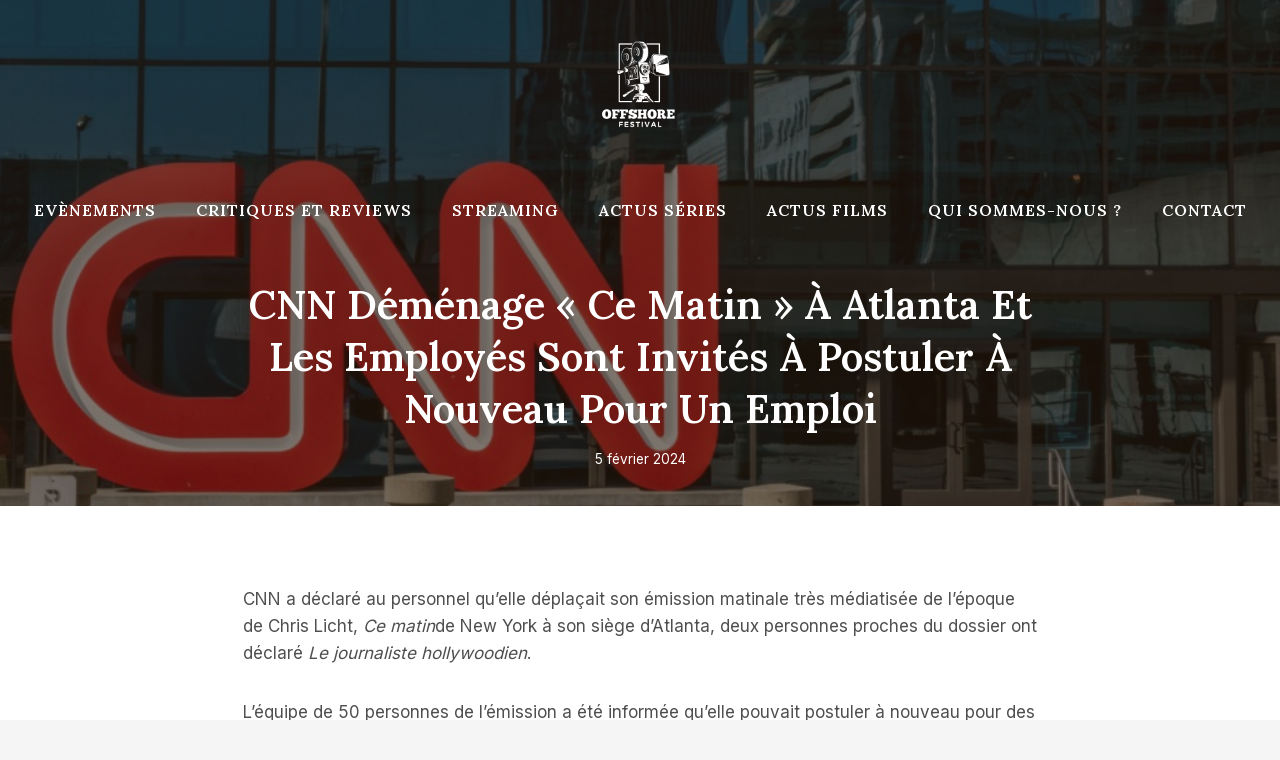

--- FILE ---
content_type: text/html; charset=UTF-8
request_url: https://www.offshore-festival.fr/cnn-demenage-ce-matin-a-atlanta-et-les-employes-sont-invites-a-postuler-a-nouveau-pour-un-emploi/
body_size: 21485
content:
<!doctype html>
<html lang="fr-FR" class="no-js" itemtype="https://schema.org/Blog" itemscope>
<head>
	<meta charset="UTF-8">
	<meta name="viewport" content="width=device-width, initial-scale=1, minimum-scale=1">
	<meta name='robots' content='index, follow, max-image-preview:large, max-snippet:-1, max-video-preview:-1' />

	<!-- This site is optimized with the Yoast SEO plugin v20.12 - https://yoast.com/wordpress/plugins/seo/ -->
	<title>CNN déménage « ce matin » à Atlanta et les employés sont invités à postuler à nouveau pour un emploi</title>
	<link rel="canonical" href="https://www.offshore-festival.fr/cnn-demenage-ce-matin-a-atlanta-et-les-employes-sont-invites-a-postuler-a-nouveau-pour-un-emploi/" />
	<meta property="og:locale" content="fr_FR" />
	<meta property="og:type" content="article" />
	<meta property="og:title" content="CNN déménage « ce matin » à Atlanta et les employés sont invités à postuler à nouveau pour un emploi" />
	<meta property="og:description" content="CNN a déclaré au personnel qu&rsquo;elle déplaçait son émission matinale très médiatisée de l&rsquo;époque de Chris Licht, Ce matinde New York..." />
	<meta property="og:url" content="https://www.offshore-festival.fr/cnn-demenage-ce-matin-a-atlanta-et-les-employes-sont-invites-a-postuler-a-nouveau-pour-un-emploi/" />
	<meta property="og:site_name" content="Offshore Festival" />
	<meta property="article:published_time" content="2024-02-05T14:42:45+00:00" />
	<meta property="article:modified_time" content="2024-02-05T14:42:47+00:00" />
	<meta property="og:image" content="https://www.offshore-festival.fr/wp-content/uploads/2024/02/CNN-demenage-ce-matin-a-Atlanta-et-les-employes-sont.jpg" />
	<meta property="og:image:width" content="1024" />
	<meta property="og:image:height" content="576" />
	<meta property="og:image:type" content="image/jpeg" />
	<meta name="author" content="L&#039;équipe Offshore Festival" />
	<meta name="twitter:card" content="summary_large_image" />
	<meta name="twitter:label1" content="Écrit par" />
	<meta name="twitter:data1" content="L'équipe Offshore Festival" />
	<meta name="twitter:label2" content="Durée de lecture estimée" />
	<meta name="twitter:data2" content="3 minutes" />
	<script type="application/ld+json" class="yoast-schema-graph">{"@context":"https://schema.org","@graph":[{"@type":"Article","@id":"https://www.offshore-festival.fr/cnn-demenage-ce-matin-a-atlanta-et-les-employes-sont-invites-a-postuler-a-nouveau-pour-un-emploi/#article","isPartOf":{"@id":"https://www.offshore-festival.fr/cnn-demenage-ce-matin-a-atlanta-et-les-employes-sont-invites-a-postuler-a-nouveau-pour-un-emploi/"},"author":{"name":"L'équipe Offshore Festival","@id":"https://www.offshore-festival.fr/#/schema/person/dbeffdcbf4b29346fd668bdb3a6e2a56"},"headline":"CNN déménage « ce matin » à Atlanta et les employés sont invités à postuler à nouveau pour un emploi","datePublished":"2024-02-05T14:42:45+00:00","dateModified":"2024-02-05T14:42:47+00:00","mainEntityOfPage":{"@id":"https://www.offshore-festival.fr/cnn-demenage-ce-matin-a-atlanta-et-les-employes-sont-invites-a-postuler-a-nouveau-pour-un-emploi/"},"wordCount":615,"publisher":{"@id":"https://www.offshore-festival.fr/#organization"},"image":{"@id":"https://www.offshore-festival.fr/cnn-demenage-ce-matin-a-atlanta-et-les-employes-sont-invites-a-postuler-a-nouveau-pour-un-emploi/#primaryimage"},"thumbnailUrl":"https://www.offshore-festival.fr/wp-content/uploads/2024/02/CNN-demenage-ce-matin-a-Atlanta-et-les-employes-sont.jpg","keywords":["Atlanta","CNN","déménage","emploi","employés","invités","les","matin","nouveau","postuler","pour","sont"],"articleSection":["Actualités séries"],"inLanguage":"fr-FR"},{"@type":"WebPage","@id":"https://www.offshore-festival.fr/cnn-demenage-ce-matin-a-atlanta-et-les-employes-sont-invites-a-postuler-a-nouveau-pour-un-emploi/","url":"https://www.offshore-festival.fr/cnn-demenage-ce-matin-a-atlanta-et-les-employes-sont-invites-a-postuler-a-nouveau-pour-un-emploi/","name":"CNN déménage « ce matin » à Atlanta et les employés sont invités à postuler à nouveau pour un emploi","isPartOf":{"@id":"https://www.offshore-festival.fr/#website"},"primaryImageOfPage":{"@id":"https://www.offshore-festival.fr/cnn-demenage-ce-matin-a-atlanta-et-les-employes-sont-invites-a-postuler-a-nouveau-pour-un-emploi/#primaryimage"},"image":{"@id":"https://www.offshore-festival.fr/cnn-demenage-ce-matin-a-atlanta-et-les-employes-sont-invites-a-postuler-a-nouveau-pour-un-emploi/#primaryimage"},"thumbnailUrl":"https://www.offshore-festival.fr/wp-content/uploads/2024/02/CNN-demenage-ce-matin-a-Atlanta-et-les-employes-sont.jpg","datePublished":"2024-02-05T14:42:45+00:00","dateModified":"2024-02-05T14:42:47+00:00","breadcrumb":{"@id":"https://www.offshore-festival.fr/cnn-demenage-ce-matin-a-atlanta-et-les-employes-sont-invites-a-postuler-a-nouveau-pour-un-emploi/#breadcrumb"},"inLanguage":"fr-FR","potentialAction":[{"@type":"ReadAction","target":["https://www.offshore-festival.fr/cnn-demenage-ce-matin-a-atlanta-et-les-employes-sont-invites-a-postuler-a-nouveau-pour-un-emploi/"]}]},{"@type":"ImageObject","inLanguage":"fr-FR","@id":"https://www.offshore-festival.fr/cnn-demenage-ce-matin-a-atlanta-et-les-employes-sont-invites-a-postuler-a-nouveau-pour-un-emploi/#primaryimage","url":"https://www.offshore-festival.fr/wp-content/uploads/2024/02/CNN-demenage-ce-matin-a-Atlanta-et-les-employes-sont.jpg","contentUrl":"https://www.offshore-festival.fr/wp-content/uploads/2024/02/CNN-demenage-ce-matin-a-Atlanta-et-les-employes-sont.jpg","width":1024,"height":576,"caption":"CNN déménage « ce matin » à Atlanta et les employés sont invités à postuler à nouveau pour un emploi"},{"@type":"BreadcrumbList","@id":"https://www.offshore-festival.fr/cnn-demenage-ce-matin-a-atlanta-et-les-employes-sont-invites-a-postuler-a-nouveau-pour-un-emploi/#breadcrumb","itemListElement":[{"@type":"ListItem","position":1,"name":"Accueil","item":"https://www.offshore-festival.fr/"},{"@type":"ListItem","position":2,"name":"Blog","item":"https://www.offshore-festival.fr/blog/"},{"@type":"ListItem","position":3,"name":"CNN déménage « ce matin » à Atlanta et les employés sont invités à postuler à nouveau pour un emploi"}]},{"@type":"WebSite","@id":"https://www.offshore-festival.fr/#website","url":"https://www.offshore-festival.fr/","name":"Offshore Festival","description":"Actualité du cinéma","publisher":{"@id":"https://www.offshore-festival.fr/#organization"},"potentialAction":[{"@type":"SearchAction","target":{"@type":"EntryPoint","urlTemplate":"https://www.offshore-festival.fr/?s={search_term_string}"},"query-input":"required name=search_term_string"}],"inLanguage":"fr-FR"},{"@type":"Organization","@id":"https://www.offshore-festival.fr/#organization","name":"Offshore Festival","url":"https://www.offshore-festival.fr/","logo":{"@type":"ImageObject","inLanguage":"fr-FR","@id":"https://www.offshore-festival.fr/#/schema/logo/image/","url":"https://www.offshore-festival.fr/wp-content/uploads/2022/07/Offshore-festival-actualite-cinema.png","contentUrl":"https://www.offshore-festival.fr/wp-content/uploads/2022/07/Offshore-festival-actualite-cinema.png","width":500,"height":500,"caption":"Offshore Festival"},"image":{"@id":"https://www.offshore-festival.fr/#/schema/logo/image/"}},{"@type":"Person","@id":"https://www.offshore-festival.fr/#/schema/person/dbeffdcbf4b29346fd668bdb3a6e2a56","name":"L'équipe Offshore Festival","image":{"@type":"ImageObject","inLanguage":"fr-FR","@id":"https://www.offshore-festival.fr/#/schema/person/image/","url":"https://www.offshore-festival.fr/wp-content/uploads/2022/05/cropped-Offshore-fest.png","contentUrl":"https://www.offshore-festival.fr/wp-content/uploads/2022/05/cropped-Offshore-fest.png","caption":"L'équipe Offshore Festival"},"description":"Les trois rédacteurs passionnés du Offshore Festival - Yohann, le connaisseur des classiques, Cyrus, l'explorateur des tendances contemporaines, et Mary, l'aventurière du documentaire et de l'animation - unissent leurs diverses perspectives pour illuminer chaque recoin de l'univers cinématographique. Ensemble, ils naviguent à travers l'immensité du 7ème art, guidant les lecteurs dans un voyage de découverte et de partage autour de cette industrie qui nous fait rêver chaque jour un peu plus.","sameAs":["https://www.offshore-festival.fr"]}]}</script>
	<!-- / Yoast SEO plugin. -->


<link rel='dns-prefetch' href='//www.offshore-festival.fr' />
<link rel="alternate" type="application/rss+xml" title="Offshore Festival &raquo; Flux" href="https://www.offshore-festival.fr/feed/" />
<link rel="alternate" type="application/rss+xml" title="Offshore Festival &raquo; Flux des commentaires" href="https://www.offshore-festival.fr/comments/feed/" />
			<script>document.documentElement.classList.remove( 'no-js' );</script>
			<link rel="alternate" type="application/rss+xml" title="Offshore Festival &raquo; CNN déménage « ce matin » à Atlanta et les employés sont invités à postuler à nouveau pour un emploi Flux des commentaires" href="https://www.offshore-festival.fr/cnn-demenage-ce-matin-a-atlanta-et-les-employes-sont-invites-a-postuler-a-nouveau-pour-un-emploi/feed/" />
<script>
window._wpemojiSettings = {"baseUrl":"https:\/\/s.w.org\/images\/core\/emoji\/15.0.3\/72x72\/","ext":".png","svgUrl":"https:\/\/s.w.org\/images\/core\/emoji\/15.0.3\/svg\/","svgExt":".svg","source":{"concatemoji":"https:\/\/www.offshore-festival.fr\/wp-includes\/js\/wp-emoji-release.min.js?ver=6.6.4"}};
/*! This file is auto-generated */
!function(i,n){var o,s,e;function c(e){try{var t={supportTests:e,timestamp:(new Date).valueOf()};sessionStorage.setItem(o,JSON.stringify(t))}catch(e){}}function p(e,t,n){e.clearRect(0,0,e.canvas.width,e.canvas.height),e.fillText(t,0,0);var t=new Uint32Array(e.getImageData(0,0,e.canvas.width,e.canvas.height).data),r=(e.clearRect(0,0,e.canvas.width,e.canvas.height),e.fillText(n,0,0),new Uint32Array(e.getImageData(0,0,e.canvas.width,e.canvas.height).data));return t.every(function(e,t){return e===r[t]})}function u(e,t,n){switch(t){case"flag":return n(e,"\ud83c\udff3\ufe0f\u200d\u26a7\ufe0f","\ud83c\udff3\ufe0f\u200b\u26a7\ufe0f")?!1:!n(e,"\ud83c\uddfa\ud83c\uddf3","\ud83c\uddfa\u200b\ud83c\uddf3")&&!n(e,"\ud83c\udff4\udb40\udc67\udb40\udc62\udb40\udc65\udb40\udc6e\udb40\udc67\udb40\udc7f","\ud83c\udff4\u200b\udb40\udc67\u200b\udb40\udc62\u200b\udb40\udc65\u200b\udb40\udc6e\u200b\udb40\udc67\u200b\udb40\udc7f");case"emoji":return!n(e,"\ud83d\udc26\u200d\u2b1b","\ud83d\udc26\u200b\u2b1b")}return!1}function f(e,t,n){var r="undefined"!=typeof WorkerGlobalScope&&self instanceof WorkerGlobalScope?new OffscreenCanvas(300,150):i.createElement("canvas"),a=r.getContext("2d",{willReadFrequently:!0}),o=(a.textBaseline="top",a.font="600 32px Arial",{});return e.forEach(function(e){o[e]=t(a,e,n)}),o}function t(e){var t=i.createElement("script");t.src=e,t.defer=!0,i.head.appendChild(t)}"undefined"!=typeof Promise&&(o="wpEmojiSettingsSupports",s=["flag","emoji"],n.supports={everything:!0,everythingExceptFlag:!0},e=new Promise(function(e){i.addEventListener("DOMContentLoaded",e,{once:!0})}),new Promise(function(t){var n=function(){try{var e=JSON.parse(sessionStorage.getItem(o));if("object"==typeof e&&"number"==typeof e.timestamp&&(new Date).valueOf()<e.timestamp+604800&&"object"==typeof e.supportTests)return e.supportTests}catch(e){}return null}();if(!n){if("undefined"!=typeof Worker&&"undefined"!=typeof OffscreenCanvas&&"undefined"!=typeof URL&&URL.createObjectURL&&"undefined"!=typeof Blob)try{var e="postMessage("+f.toString()+"("+[JSON.stringify(s),u.toString(),p.toString()].join(",")+"));",r=new Blob([e],{type:"text/javascript"}),a=new Worker(URL.createObjectURL(r),{name:"wpTestEmojiSupports"});return void(a.onmessage=function(e){c(n=e.data),a.terminate(),t(n)})}catch(e){}c(n=f(s,u,p))}t(n)}).then(function(e){for(var t in e)n.supports[t]=e[t],n.supports.everything=n.supports.everything&&n.supports[t],"flag"!==t&&(n.supports.everythingExceptFlag=n.supports.everythingExceptFlag&&n.supports[t]);n.supports.everythingExceptFlag=n.supports.everythingExceptFlag&&!n.supports.flag,n.DOMReady=!1,n.readyCallback=function(){n.DOMReady=!0}}).then(function(){return e}).then(function(){var e;n.supports.everything||(n.readyCallback(),(e=n.source||{}).concatemoji?t(e.concatemoji):e.wpemoji&&e.twemoji&&(t(e.twemoji),t(e.wpemoji)))}))}((window,document),window._wpemojiSettings);
</script>
<style id='wp-emoji-styles-inline-css'>

	img.wp-smiley, img.emoji {
		display: inline !important;
		border: none !important;
		box-shadow: none !important;
		height: 1em !important;
		width: 1em !important;
		margin: 0 0.07em !important;
		vertical-align: -0.1em !important;
		background: none !important;
		padding: 0 !important;
	}
</style>
<link rel='stylesheet' id='wp-block-library-css' href='https://www.offshore-festival.fr/wp-includes/css/dist/block-library/style.min.css?ver=6.6.4' media='all' />
<style id='classic-theme-styles-inline-css'>
/*! This file is auto-generated */
.wp-block-button__link{color:#fff;background-color:#32373c;border-radius:9999px;box-shadow:none;text-decoration:none;padding:calc(.667em + 2px) calc(1.333em + 2px);font-size:1.125em}.wp-block-file__button{background:#32373c;color:#fff;text-decoration:none}
</style>
<style id='global-styles-inline-css'>
:root{--wp--preset--aspect-ratio--square: 1;--wp--preset--aspect-ratio--4-3: 4/3;--wp--preset--aspect-ratio--3-4: 3/4;--wp--preset--aspect-ratio--3-2: 3/2;--wp--preset--aspect-ratio--2-3: 2/3;--wp--preset--aspect-ratio--16-9: 16/9;--wp--preset--aspect-ratio--9-16: 9/16;--wp--preset--color--black: #000000;--wp--preset--color--cyan-bluish-gray: #abb8c3;--wp--preset--color--white: #ffffff;--wp--preset--color--pale-pink: #f78da7;--wp--preset--color--vivid-red: #cf2e2e;--wp--preset--color--luminous-vivid-orange: #ff6900;--wp--preset--color--luminous-vivid-amber: #fcb900;--wp--preset--color--light-green-cyan: #7bdcb5;--wp--preset--color--vivid-green-cyan: #00d084;--wp--preset--color--pale-cyan-blue: #8ed1fc;--wp--preset--color--vivid-cyan-blue: #0693e3;--wp--preset--color--vivid-purple: #9b51e0;--wp--preset--color--theme-palette-1: #c39a5f;--wp--preset--color--theme-palette-2: #b38944;--wp--preset--color--theme-palette-3: #291c0e;--wp--preset--color--theme-palette-4: #4f4f4f;--wp--preset--color--theme-palette-5: #5c5c5c;--wp--preset--color--theme-palette-6: #989898;--wp--preset--color--theme-palette-7: #ebe8e5;--wp--preset--color--theme-palette-8: #f5f5f5;--wp--preset--color--theme-palette-9: #ffffff;--wp--preset--gradient--vivid-cyan-blue-to-vivid-purple: linear-gradient(135deg,rgba(6,147,227,1) 0%,rgb(155,81,224) 100%);--wp--preset--gradient--light-green-cyan-to-vivid-green-cyan: linear-gradient(135deg,rgb(122,220,180) 0%,rgb(0,208,130) 100%);--wp--preset--gradient--luminous-vivid-amber-to-luminous-vivid-orange: linear-gradient(135deg,rgba(252,185,0,1) 0%,rgba(255,105,0,1) 100%);--wp--preset--gradient--luminous-vivid-orange-to-vivid-red: linear-gradient(135deg,rgba(255,105,0,1) 0%,rgb(207,46,46) 100%);--wp--preset--gradient--very-light-gray-to-cyan-bluish-gray: linear-gradient(135deg,rgb(238,238,238) 0%,rgb(169,184,195) 100%);--wp--preset--gradient--cool-to-warm-spectrum: linear-gradient(135deg,rgb(74,234,220) 0%,rgb(151,120,209) 20%,rgb(207,42,186) 40%,rgb(238,44,130) 60%,rgb(251,105,98) 80%,rgb(254,248,76) 100%);--wp--preset--gradient--blush-light-purple: linear-gradient(135deg,rgb(255,206,236) 0%,rgb(152,150,240) 100%);--wp--preset--gradient--blush-bordeaux: linear-gradient(135deg,rgb(254,205,165) 0%,rgb(254,45,45) 50%,rgb(107,0,62) 100%);--wp--preset--gradient--luminous-dusk: linear-gradient(135deg,rgb(255,203,112) 0%,rgb(199,81,192) 50%,rgb(65,88,208) 100%);--wp--preset--gradient--pale-ocean: linear-gradient(135deg,rgb(255,245,203) 0%,rgb(182,227,212) 50%,rgb(51,167,181) 100%);--wp--preset--gradient--electric-grass: linear-gradient(135deg,rgb(202,248,128) 0%,rgb(113,206,126) 100%);--wp--preset--gradient--midnight: linear-gradient(135deg,rgb(2,3,129) 0%,rgb(40,116,252) 100%);--wp--preset--font-size--small: 14px;--wp--preset--font-size--medium: 24px;--wp--preset--font-size--large: 32px;--wp--preset--font-size--x-large: 42px;--wp--preset--font-size--larger: 40px;--wp--preset--spacing--20: 0.44rem;--wp--preset--spacing--30: 0.67rem;--wp--preset--spacing--40: 1rem;--wp--preset--spacing--50: 1.5rem;--wp--preset--spacing--60: 2.25rem;--wp--preset--spacing--70: 3.38rem;--wp--preset--spacing--80: 5.06rem;--wp--preset--shadow--natural: 6px 6px 9px rgba(0, 0, 0, 0.2);--wp--preset--shadow--deep: 12px 12px 50px rgba(0, 0, 0, 0.4);--wp--preset--shadow--sharp: 6px 6px 0px rgba(0, 0, 0, 0.2);--wp--preset--shadow--outlined: 6px 6px 0px -3px rgba(255, 255, 255, 1), 6px 6px rgba(0, 0, 0, 1);--wp--preset--shadow--crisp: 6px 6px 0px rgba(0, 0, 0, 1);}:where(.is-layout-flex){gap: 0.5em;}:where(.is-layout-grid){gap: 0.5em;}body .is-layout-flex{display: flex;}.is-layout-flex{flex-wrap: wrap;align-items: center;}.is-layout-flex > :is(*, div){margin: 0;}body .is-layout-grid{display: grid;}.is-layout-grid > :is(*, div){margin: 0;}:where(.wp-block-columns.is-layout-flex){gap: 2em;}:where(.wp-block-columns.is-layout-grid){gap: 2em;}:where(.wp-block-post-template.is-layout-flex){gap: 1.25em;}:where(.wp-block-post-template.is-layout-grid){gap: 1.25em;}.has-black-color{color: var(--wp--preset--color--black) !important;}.has-cyan-bluish-gray-color{color: var(--wp--preset--color--cyan-bluish-gray) !important;}.has-white-color{color: var(--wp--preset--color--white) !important;}.has-pale-pink-color{color: var(--wp--preset--color--pale-pink) !important;}.has-vivid-red-color{color: var(--wp--preset--color--vivid-red) !important;}.has-luminous-vivid-orange-color{color: var(--wp--preset--color--luminous-vivid-orange) !important;}.has-luminous-vivid-amber-color{color: var(--wp--preset--color--luminous-vivid-amber) !important;}.has-light-green-cyan-color{color: var(--wp--preset--color--light-green-cyan) !important;}.has-vivid-green-cyan-color{color: var(--wp--preset--color--vivid-green-cyan) !important;}.has-pale-cyan-blue-color{color: var(--wp--preset--color--pale-cyan-blue) !important;}.has-vivid-cyan-blue-color{color: var(--wp--preset--color--vivid-cyan-blue) !important;}.has-vivid-purple-color{color: var(--wp--preset--color--vivid-purple) !important;}.has-black-background-color{background-color: var(--wp--preset--color--black) !important;}.has-cyan-bluish-gray-background-color{background-color: var(--wp--preset--color--cyan-bluish-gray) !important;}.has-white-background-color{background-color: var(--wp--preset--color--white) !important;}.has-pale-pink-background-color{background-color: var(--wp--preset--color--pale-pink) !important;}.has-vivid-red-background-color{background-color: var(--wp--preset--color--vivid-red) !important;}.has-luminous-vivid-orange-background-color{background-color: var(--wp--preset--color--luminous-vivid-orange) !important;}.has-luminous-vivid-amber-background-color{background-color: var(--wp--preset--color--luminous-vivid-amber) !important;}.has-light-green-cyan-background-color{background-color: var(--wp--preset--color--light-green-cyan) !important;}.has-vivid-green-cyan-background-color{background-color: var(--wp--preset--color--vivid-green-cyan) !important;}.has-pale-cyan-blue-background-color{background-color: var(--wp--preset--color--pale-cyan-blue) !important;}.has-vivid-cyan-blue-background-color{background-color: var(--wp--preset--color--vivid-cyan-blue) !important;}.has-vivid-purple-background-color{background-color: var(--wp--preset--color--vivid-purple) !important;}.has-black-border-color{border-color: var(--wp--preset--color--black) !important;}.has-cyan-bluish-gray-border-color{border-color: var(--wp--preset--color--cyan-bluish-gray) !important;}.has-white-border-color{border-color: var(--wp--preset--color--white) !important;}.has-pale-pink-border-color{border-color: var(--wp--preset--color--pale-pink) !important;}.has-vivid-red-border-color{border-color: var(--wp--preset--color--vivid-red) !important;}.has-luminous-vivid-orange-border-color{border-color: var(--wp--preset--color--luminous-vivid-orange) !important;}.has-luminous-vivid-amber-border-color{border-color: var(--wp--preset--color--luminous-vivid-amber) !important;}.has-light-green-cyan-border-color{border-color: var(--wp--preset--color--light-green-cyan) !important;}.has-vivid-green-cyan-border-color{border-color: var(--wp--preset--color--vivid-green-cyan) !important;}.has-pale-cyan-blue-border-color{border-color: var(--wp--preset--color--pale-cyan-blue) !important;}.has-vivid-cyan-blue-border-color{border-color: var(--wp--preset--color--vivid-cyan-blue) !important;}.has-vivid-purple-border-color{border-color: var(--wp--preset--color--vivid-purple) !important;}.has-vivid-cyan-blue-to-vivid-purple-gradient-background{background: var(--wp--preset--gradient--vivid-cyan-blue-to-vivid-purple) !important;}.has-light-green-cyan-to-vivid-green-cyan-gradient-background{background: var(--wp--preset--gradient--light-green-cyan-to-vivid-green-cyan) !important;}.has-luminous-vivid-amber-to-luminous-vivid-orange-gradient-background{background: var(--wp--preset--gradient--luminous-vivid-amber-to-luminous-vivid-orange) !important;}.has-luminous-vivid-orange-to-vivid-red-gradient-background{background: var(--wp--preset--gradient--luminous-vivid-orange-to-vivid-red) !important;}.has-very-light-gray-to-cyan-bluish-gray-gradient-background{background: var(--wp--preset--gradient--very-light-gray-to-cyan-bluish-gray) !important;}.has-cool-to-warm-spectrum-gradient-background{background: var(--wp--preset--gradient--cool-to-warm-spectrum) !important;}.has-blush-light-purple-gradient-background{background: var(--wp--preset--gradient--blush-light-purple) !important;}.has-blush-bordeaux-gradient-background{background: var(--wp--preset--gradient--blush-bordeaux) !important;}.has-luminous-dusk-gradient-background{background: var(--wp--preset--gradient--luminous-dusk) !important;}.has-pale-ocean-gradient-background{background: var(--wp--preset--gradient--pale-ocean) !important;}.has-electric-grass-gradient-background{background: var(--wp--preset--gradient--electric-grass) !important;}.has-midnight-gradient-background{background: var(--wp--preset--gradient--midnight) !important;}.has-small-font-size{font-size: var(--wp--preset--font-size--small) !important;}.has-medium-font-size{font-size: var(--wp--preset--font-size--medium) !important;}.has-large-font-size{font-size: var(--wp--preset--font-size--large) !important;}.has-x-large-font-size{font-size: var(--wp--preset--font-size--x-large) !important;}
:where(.wp-block-post-template.is-layout-flex){gap: 1.25em;}:where(.wp-block-post-template.is-layout-grid){gap: 1.25em;}
:where(.wp-block-columns.is-layout-flex){gap: 2em;}:where(.wp-block-columns.is-layout-grid){gap: 2em;}
:root :where(.wp-block-pullquote){font-size: 1.5em;line-height: 1.6;}
</style>
<link rel='stylesheet' id='wp_automatic_gallery_style-css' href='https://www.offshore-festival.fr/wp-content/plugins/wp-automatic/css/wp-automatic.css?ver=1.0.0' media='all' />
<link rel='stylesheet' id='wp-show-posts-css' href='https://www.offshore-festival.fr/wp-content/plugins/wp-show-posts/css/wp-show-posts-min.css?ver=1.1.4' media='all' />
<link rel='stylesheet' id='kadence-global-css' href='https://www.offshore-festival.fr/wp-content/themes/kadence/assets/css/global.min.css?ver=1.1.40' media='all' />
<style id='kadence-global-inline-css'>
/* Kadence Base CSS */
:root{--global-palette1:#c39a5f;--global-palette2:#b38944;--global-palette3:#291c0e;--global-palette4:#4f4f4f;--global-palette5:#5c5c5c;--global-palette6:#989898;--global-palette7:#ebe8e5;--global-palette8:#f5f5f5;--global-palette9:#ffffff;--global-palette9rgb:255, 255, 255;--global-palette-highlight:var(--global-palette1);--global-palette-highlight-alt:var(--global-palette2);--global-palette-highlight-alt2:var(--global-palette9);--global-palette-btn-bg:var(--global-palette1);--global-palette-btn-bg-hover:var(--global-palette2);--global-palette-btn:var(--global-palette9);--global-palette-btn-hover:var(--global-palette9);--global-body-font-family:Inter, sans-serif;--global-heading-font-family:Lora, serif;--global-primary-nav-font-family:Lora, serif;--global-fallback-font:sans-serif;--global-display-fallback-font:sans-serif;--global-content-width:1290px;--global-content-narrow-width:842px;--global-content-edge-padding:1.5rem;--global-content-boxed-padding:2rem;--global-calc-content-width:calc(1290px - var(--global-content-edge-padding) - var(--global-content-edge-padding) );--wp--style--global--content-size:var(--global-calc-content-width);}.wp-site-blocks{--global-vw:calc( 100vw - ( 0.5 * var(--scrollbar-offset)));}:root .has-theme-palette-1-background-color{background-color:var(--global-palette1);}:root .has-theme-palette-1-color{color:var(--global-palette1);}:root .has-theme-palette-2-background-color{background-color:var(--global-palette2);}:root .has-theme-palette-2-color{color:var(--global-palette2);}:root .has-theme-palette-3-background-color{background-color:var(--global-palette3);}:root .has-theme-palette-3-color{color:var(--global-palette3);}:root .has-theme-palette-4-background-color{background-color:var(--global-palette4);}:root .has-theme-palette-4-color{color:var(--global-palette4);}:root .has-theme-palette-5-background-color{background-color:var(--global-palette5);}:root .has-theme-palette-5-color{color:var(--global-palette5);}:root .has-theme-palette-6-background-color{background-color:var(--global-palette6);}:root .has-theme-palette-6-color{color:var(--global-palette6);}:root .has-theme-palette-7-background-color{background-color:var(--global-palette7);}:root .has-theme-palette-7-color{color:var(--global-palette7);}:root .has-theme-palette-8-background-color{background-color:var(--global-palette8);}:root .has-theme-palette-8-color{color:var(--global-palette8);}:root .has-theme-palette-9-background-color{background-color:var(--global-palette9);}:root .has-theme-palette-9-color{color:var(--global-palette9);}:root .has-theme-palette1-background-color{background-color:var(--global-palette1);}:root .has-theme-palette1-color{color:var(--global-palette1);}:root .has-theme-palette2-background-color{background-color:var(--global-palette2);}:root .has-theme-palette2-color{color:var(--global-palette2);}:root .has-theme-palette3-background-color{background-color:var(--global-palette3);}:root .has-theme-palette3-color{color:var(--global-palette3);}:root .has-theme-palette4-background-color{background-color:var(--global-palette4);}:root .has-theme-palette4-color{color:var(--global-palette4);}:root .has-theme-palette5-background-color{background-color:var(--global-palette5);}:root .has-theme-palette5-color{color:var(--global-palette5);}:root .has-theme-palette6-background-color{background-color:var(--global-palette6);}:root .has-theme-palette6-color{color:var(--global-palette6);}:root .has-theme-palette7-background-color{background-color:var(--global-palette7);}:root .has-theme-palette7-color{color:var(--global-palette7);}:root .has-theme-palette8-background-color{background-color:var(--global-palette8);}:root .has-theme-palette8-color{color:var(--global-palette8);}:root .has-theme-palette9-background-color{background-color:var(--global-palette9);}:root .has-theme-palette9-color{color:var(--global-palette9);}body{background:var(--global-palette8);}body, input, select, optgroup, textarea{font-style:normal;font-weight:normal;font-size:17px;line-height:1.6;font-family:var(--global-body-font-family);color:var(--global-palette4);}.content-bg, body.content-style-unboxed .site{background:var(--global-palette9);}h1,h2,h3,h4,h5,h6{font-family:var(--global-heading-font-family);}h1{font-style:normal;font-weight:600;font-size:50px;line-height:1.3;text-transform:capitalize;color:var(--global-palette3);}h2{font-style:normal;font-weight:600;font-size:38px;line-height:1.3;text-transform:capitalize;color:var(--global-palette3);}h3{font-style:normal;font-weight:600;font-size:24px;line-height:1.3;text-transform:capitalize;color:var(--global-palette3);}h4{font-style:normal;font-weight:600;font-size:22px;line-height:1.3;text-transform:capitalize;color:var(--global-palette4);}h5{font-style:normal;font-weight:600;font-size:20px;line-height:1.3;text-transform:capitalize;color:var(--global-palette4);}h6{font-style:normal;font-weight:600;font-size:15px;line-height:1.3;letter-spacing:2px;font-family:Inter, sans-serif;text-transform:uppercase;color:var(--global-palette3);}.entry-hero .kadence-breadcrumbs, .entry-hero .search-form{font-style:normal;}@media all and (max-width: 767px){h1{font-size:40px;}h2{font-size:31px;}}.entry-hero .kadence-breadcrumbs{max-width:1290px;}.site-container, .site-header-row-layout-contained, .site-footer-row-layout-contained, .entry-hero-layout-contained, .comments-area, .alignfull > .wp-block-cover__inner-container, .alignwide > .wp-block-cover__inner-container{max-width:var(--global-content-width);}.content-width-narrow .content-container.site-container, .content-width-narrow .hero-container.site-container{max-width:var(--global-content-narrow-width);}@media all and (min-width: 1520px){.wp-site-blocks .content-container  .alignwide{margin-left:-115px;margin-right:-115px;width:unset;max-width:unset;}}@media all and (min-width: 1102px){.content-width-narrow .wp-site-blocks .content-container .alignwide{margin-left:-130px;margin-right:-130px;width:unset;max-width:unset;}}.content-style-boxed .wp-site-blocks .entry-content .alignwide{margin-left:calc( -1 * var( --global-content-boxed-padding ) );margin-right:calc( -1 * var( --global-content-boxed-padding ) );}.content-area{margin-top:5rem;margin-bottom:5rem;}@media all and (max-width: 1024px){.content-area{margin-top:3rem;margin-bottom:3rem;}}@media all and (max-width: 767px){.content-area{margin-top:2rem;margin-bottom:2rem;}}@media all and (max-width: 1024px){:root{--global-content-boxed-padding:2rem;}}@media all and (max-width: 767px){:root{--global-content-boxed-padding:1.5rem;}}.entry-content-wrap{padding:2rem;}@media all and (max-width: 1024px){.entry-content-wrap{padding:2rem;}}@media all and (max-width: 767px){.entry-content-wrap{padding:1.5rem;}}.entry.single-entry{box-shadow:0px 15px 15px -10px rgba(0,0,0,0.05);border-radius:0px 0px 0px 0px;}.entry.loop-entry{border-radius:6px 6px 6px 6px;overflow:hidden;box-shadow:0px 15px 15px -10px rgba(0,0,0,0.05);}.loop-entry .entry-content-wrap{padding:2rem;}@media all and (max-width: 1024px){.loop-entry .entry-content-wrap{padding:2rem;}}@media all and (max-width: 767px){.loop-entry .entry-content-wrap{padding:1.5rem;}}.primary-sidebar.widget-area .widget{margin-bottom:1.5em;color:var(--global-palette4);}.primary-sidebar.widget-area .widget-title{font-weight:700;font-size:20px;line-height:1.5;color:var(--global-palette3);}button, .button, .wp-block-button__link, input[type="button"], input[type="reset"], input[type="submit"], .fl-button, .elementor-button-wrapper .elementor-button{font-style:normal;font-weight:600;font-size:15px;letter-spacing:1px;font-family:Inter, sans-serif;text-transform:uppercase;border-radius:6px;padding:15px 36px 15px 36px;border:1px solid currentColor;border-color:var(--global-palette1);box-shadow:0px 0px 0px -7px rgba(0,0,0,0);}.wp-block-button.is-style-outline .wp-block-button__link{padding:15px 36px 15px 36px;}button:hover, button:focus, button:active, .button:hover, .button:focus, .button:active, .wp-block-button__link:hover, .wp-block-button__link:focus, .wp-block-button__link:active, input[type="button"]:hover, input[type="button"]:focus, input[type="button"]:active, input[type="reset"]:hover, input[type="reset"]:focus, input[type="reset"]:active, input[type="submit"]:hover, input[type="submit"]:focus, input[type="submit"]:active, .elementor-button-wrapper .elementor-button:hover, .elementor-button-wrapper .elementor-button:focus, .elementor-button-wrapper .elementor-button:active{border-color:var(--global-palette2);box-shadow:0px 15px 25px -7px rgba(0,0,0,0);}@media all and (max-width: 1024px){button, .button, .wp-block-button__link, input[type="button"], input[type="reset"], input[type="submit"], .fl-button, .elementor-button-wrapper .elementor-button{border-color:var(--global-palette1);}}@media all and (max-width: 767px){button, .button, .wp-block-button__link, input[type="button"], input[type="reset"], input[type="submit"], .fl-button, .elementor-button-wrapper .elementor-button{border-color:var(--global-palette1);}}@media all and (min-width: 1025px){.transparent-header .entry-hero .entry-hero-container-inner{padding-top:calc(80px + 0px);}}@media all and (max-width: 1024px){.mobile-transparent-header .entry-hero .entry-hero-container-inner{padding-top:80px;}}@media all and (max-width: 767px){.mobile-transparent-header .entry-hero .entry-hero-container-inner{padding-top:80px;}}#colophon{background:var(--global-palette3);}.site-middle-footer-inner-wrap{padding-top:20px;padding-bottom:50px;grid-column-gap:30px;grid-row-gap:30px;}.site-middle-footer-inner-wrap .widget{margin-bottom:30px;}.site-middle-footer-inner-wrap .site-footer-section:not(:last-child):after{right:calc(-30px / 2);}.site-top-footer-inner-wrap{padding-top:30px;padding-bottom:0px;grid-column-gap:30px;grid-row-gap:30px;}.site-top-footer-inner-wrap .widget{margin-bottom:30px;}.site-top-footer-inner-wrap .site-footer-section:not(:last-child):after{right:calc(-30px / 2);}.site-bottom-footer-wrap .site-footer-row-container-inner{border-top:1px solid #3f311c;}.site-bottom-footer-inner-wrap{padding-top:20px;padding-bottom:20px;grid-column-gap:30px;}.site-bottom-footer-inner-wrap .widget{margin-bottom:30px;}.site-bottom-footer-inner-wrap .site-footer-section:not(:last-child):after{right:calc(-30px / 2);}.footer-social-wrap .footer-social-inner-wrap{font-size:1em;gap:0.3em;}.site-footer .site-footer-wrap .site-footer-section .footer-social-wrap .footer-social-inner-wrap .social-button{border:2px none transparent;border-radius:3px;}#colophon .footer-html{font-style:normal;color:var(--global-palette9);}#colophon .footer-navigation .footer-menu-container > ul > li > a{padding-left:calc(2.5em / 2);padding-right:calc(2.5em / 2);padding-top:calc(0.6em / 2);padding-bottom:calc(0.6em / 2);color:var(--global-palette9);}#colophon .footer-navigation .footer-menu-container > ul li a{font-style:normal;font-weight:600;font-size:16px;letter-spacing:1px;font-family:Lora, serif;text-transform:uppercase;}#colophon .footer-navigation .footer-menu-container > ul li a:hover{color:var(--global-palette1);}#colophon .footer-navigation .footer-menu-container > ul li.current-menu-item > a{color:var(--global-palette1);}.wp-site-blocks .page-title h1{font-style:normal;color:var(--global-palette9);}.page-title .kadence-breadcrumbs{color:var(--global-palette9);}.page-hero-section .entry-hero-container-inner{background-image:url('http://kadence.pixel-show.com/wooden/wp-content/uploads/sites/3/2021/12/wood-gbed679b87_1920.jpg');background-repeat:no-repeat;background-position:center;background-size:cover;}.entry-hero.page-hero-section .entry-header{min-height:240px;}.page-hero-section .hero-section-overlay{background:rgba(41,28,14,0.6);}.wp-site-blocks .post-title h1{font-style:normal;font-size:40px;line-height:1.3;text-transform:capitalize;color:var(--global-palette9);}@media all and (max-width: 767px){.wp-site-blocks .post-title h1{font-size:30px;}}.post-title .entry-taxonomies, .post-title .entry-taxonomies a{color:var(--global-palette1);}.post-title .entry-taxonomies a:hover{color:var(--global-palette2);}.post-title .entry-taxonomies .category-style-pill a{background:var(--global-palette1);}.post-title .entry-taxonomies .category-style-pill a:hover{background:var(--global-palette2);}.post-title .entry-meta{color:var(--global-palette9);}.post-title .entry-meta a:hover{color:var(--global-palette2);}.entry-hero.post-hero-section .entry-header{min-height:250px;}.post-hero-section .hero-section-overlay{background:rgba(41,28,14,0.6);}@media all and (max-width: 767px){.entry-hero.post-hero-section .entry-header{min-height:250px;}}.post-archive-hero-section .entry-hero-container-inner{background-image:url('http://kadence.pixel-show.com/wooden/wp-content/uploads/sites/3/2021/12/wood-gbed679b87_1920.jpg');background-position:center;background-size:cover;}.entry-hero.post-archive-hero-section .entry-header{min-height:240px;}.post-archive-hero-section .hero-section-overlay{background:rgba(41,28,14,0.6);}.wp-site-blocks .post-archive-title h1{color:var(--global-palette9);}.post-archive-title .kadence-breadcrumbs{color:var(--global-palette9);}.post-archive-title .kadence-breadcrumbs a:hover{color:var(--global-palette2);}.loop-entry.type-post h2.entry-title{font-style:normal;font-size:24px;line-height:1.3;color:var(--global-palette3);}.search-archive-hero-section .entry-hero-container-inner{background-image:url('http://kadence.pixel-show.com/wooden/wp-content/uploads/sites/3/2021/12/wood-gbed679b87_1920.jpg');background-repeat:no-repeat;background-position:center;background-size:cover;}.search-archive-hero-section .hero-section-overlay{background:rgba(41,28,14,0.6);}.search-archive-title h1{color:var(--global-palette9);}
/* Kadence Header CSS */
@media all and (max-width: 1024px){.mobile-transparent-header #masthead{position:absolute;left:0px;right:0px;z-index:100;}.kadence-scrollbar-fixer.mobile-transparent-header #masthead{right:var(--scrollbar-offset,0);}.mobile-transparent-header #masthead, .mobile-transparent-header .site-top-header-wrap .site-header-row-container-inner, .mobile-transparent-header .site-main-header-wrap .site-header-row-container-inner, .mobile-transparent-header .site-bottom-header-wrap .site-header-row-container-inner{background:transparent;}.site-header-row-tablet-layout-fullwidth, .site-header-row-tablet-layout-standard{padding:0px;}}@media all and (min-width: 1025px){.transparent-header #masthead{position:absolute;left:0px;right:0px;z-index:100;}.transparent-header.kadence-scrollbar-fixer #masthead{right:var(--scrollbar-offset,0);}.transparent-header #masthead, .transparent-header .site-top-header-wrap .site-header-row-container-inner, .transparent-header .site-main-header-wrap .site-header-row-container-inner, .transparent-header .site-bottom-header-wrap .site-header-row-container-inner{background:transparent;}}.site-branding a.brand img{max-width:160px;}.site-branding a.brand img.svg-logo-image{width:160px;}.site-branding{padding:0px 0px 0px 0px;}#masthead, #masthead .kadence-sticky-header.item-is-fixed:not(.item-at-start):not(.site-header-row-container):not(.site-main-header-wrap), #masthead .kadence-sticky-header.item-is-fixed:not(.item-at-start) > .site-header-row-container-inner{background-color:var(--global-palette3);background-image:url('http://kadence.pixel-show.com/wooden/wp-content/uploads/sites/3/2021/12/shop-single-header.jpg');background-position:51% 52%;background-size:cover;}.site-main-header-inner-wrap{min-height:80px;}.site-main-header-wrap .site-header-row-container-inner>.site-container{padding:5px 30px 30px 30px;}.site-top-header-inner-wrap{min-height:0px;}.site-bottom-header-inner-wrap{min-height:0px;}.site-bottom-header-wrap .site-header-row-container-inner>.site-container{padding:0px 0px 30px 0px;}.header-navigation[class*="header-navigation-style-underline"] .header-menu-container.primary-menu-container>ul>li>a:after{width:calc( 100% - 2.5em);}.main-navigation .primary-menu-container > ul > li.menu-item > a{padding-left:calc(2.5em / 2);padding-right:calc(2.5em / 2);padding-top:0.2em;padding-bottom:0.2em;color:var(--global-palette9);}.main-navigation .primary-menu-container > ul > li.menu-item .dropdown-nav-special-toggle{right:calc(2.5em / 2);}.main-navigation .primary-menu-container > ul li.menu-item > a{font-style:normal;font-weight:600;font-size:16px;letter-spacing:1px;font-family:var(--global-primary-nav-font-family);text-transform:uppercase;}.main-navigation .primary-menu-container > ul > li.menu-item > a:hover{color:var(--global-palette1);}.main-navigation .primary-menu-container > ul > li.menu-item.current-menu-item > a{color:var(--global-palette1);}.header-navigation[class*="header-navigation-style-underline"] .header-menu-container.secondary-menu-container>ul>li>a:after{width:calc( 100% - 1.2em);}.secondary-navigation .secondary-menu-container > ul > li.menu-item > a{padding-left:calc(1.2em / 2);padding-right:calc(1.2em / 2);padding-top:0.6em;padding-bottom:0.6em;color:var(--global-palette5);}.secondary-navigation .primary-menu-container > ul > li.menu-item .dropdown-nav-special-toggle{right:calc(1.2em / 2);}.secondary-navigation .secondary-menu-container > ul > li.menu-item > a:hover{color:var(--global-palette-highlight);}.secondary-navigation .secondary-menu-container > ul > li.menu-item.current-menu-item > a{color:var(--global-palette3);}.header-navigation .header-menu-container ul ul.sub-menu, .header-navigation .header-menu-container ul ul.submenu{background:var(--global-palette3);box-shadow:0px 2px 13px 0px rgba(0,0,0,0.1);}.header-navigation .header-menu-container ul ul li.menu-item, .header-menu-container ul.menu > li.kadence-menu-mega-enabled > ul > li.menu-item > a{border-bottom:1px solid rgba(255,255,255,0.1);}.header-navigation .header-menu-container ul ul li.menu-item > a{width:200px;padding-top:1em;padding-bottom:1em;color:var(--global-palette8);font-size:12px;}.header-navigation .header-menu-container ul ul li.menu-item > a:hover{color:var(--global-palette9);background:var(--global-palette4);}.header-navigation .header-menu-container ul ul li.menu-item.current-menu-item > a{color:var(--global-palette9);background:var(--global-palette4);}.mobile-toggle-open-container .menu-toggle-open{color:var(--global-palette9);padding:0.4em 2em 0.4em 0.6em;font-size:14px;}.mobile-toggle-open-container .menu-toggle-open.menu-toggle-style-bordered{border:1px solid currentColor;}.mobile-toggle-open-container .menu-toggle-open .menu-toggle-icon{font-size:30px;}.mobile-toggle-open-container .menu-toggle-open:hover, .mobile-toggle-open-container .menu-toggle-open:focus{color:var(--global-palette1);}.mobile-navigation ul li{font-style:normal;font-weight:normal;font-size:20px;line-height:1.2;font-family:Lora, serif;}.mobile-navigation ul li a{padding-top:1em;padding-bottom:1em;}.mobile-navigation ul li > a, .mobile-navigation ul li.menu-item-has-children > .drawer-nav-drop-wrap{color:var(--global-palette8);}.mobile-navigation ul li.current-menu-item > a, .mobile-navigation ul li.current-menu-item.menu-item-has-children > .drawer-nav-drop-wrap{color:var(--global-palette-highlight);}.mobile-navigation ul li.menu-item-has-children .drawer-nav-drop-wrap, .mobile-navigation ul li:not(.menu-item-has-children) a{border-bottom:1px solid rgba(255,255,255,0.1);}.mobile-navigation:not(.drawer-navigation-parent-toggle-true) ul li.menu-item-has-children .drawer-nav-drop-wrap button{border-left:1px solid rgba(255,255,255,0.1);}#mobile-drawer .drawer-inner, #mobile-drawer.popup-drawer-layout-fullwidth.popup-drawer-animation-slice .pop-portion-bg, #mobile-drawer.popup-drawer-layout-fullwidth.popup-drawer-animation-slice.pop-animated.show-drawer .drawer-inner{background:var(--global-palette3);}#mobile-drawer .drawer-header .drawer-toggle{padding:0.6em 0.15em 0.6em 0.15em;font-size:40px;}#main-header .header-button{border:2px none transparent;box-shadow:0px 0px 0px -7px rgba(0,0,0,0);}#main-header .header-button:hover{box-shadow:0px 15px 25px -7px rgba(0,0,0,0.1);}.header-social-wrap .header-social-inner-wrap{font-size:1em;gap:0.6em;}.header-social-wrap .header-social-inner-wrap .social-button{color:var(--global-palette9);background:rgba(0,0,0,0);border:2px none transparent;border-radius:50px;}.header-social-wrap .header-social-inner-wrap .social-button:hover{color:var(--global-palette9);background:var(--global-palette1);}.header-mobile-social-wrap .header-mobile-social-inner-wrap{font-size:1em;gap:0.3em;}.header-mobile-social-wrap .header-mobile-social-inner-wrap .social-button{border:2px none transparent;border-radius:3px;}.search-toggle-open-container .search-toggle-open{color:var(--global-palette9);}.search-toggle-open-container .search-toggle-open.search-toggle-style-bordered{border:1px solid currentColor;}.search-toggle-open-container .search-toggle-open .search-toggle-icon{font-size:1.4em;}.search-toggle-open-container .search-toggle-open:hover, .search-toggle-open-container .search-toggle-open:focus{color:var(--global-palette-highlight);}#search-drawer .drawer-inner{background:rgba(9, 12, 16, 0.97);}.mobile-header-button-wrap .mobile-header-button-inner-wrap .mobile-header-button{border:2px none transparent;box-shadow:0px 0px 0px -7px rgba(0,0,0,0);}.mobile-header-button-wrap .mobile-header-button-inner-wrap .mobile-header-button:hover{box-shadow:0px 15px 25px -7px rgba(0,0,0,0.1);}
/* Kadence Dynamic CSS */
.content-title-style-above .post-hero-section .entry-hero-container-inner{background-image:url('https://www.offshore-festival.fr/wp-content/uploads/2024/02/CNN-demenage-ce-matin-a-Atlanta-et-les-employes-sont.jpg');background-repeat:no-repeat;background-position:center center;background-size:cover;background-attachment:scroll;}
</style>
<link rel='stylesheet' id='kadence-header-css' href='https://www.offshore-festival.fr/wp-content/themes/kadence/assets/css/header.min.css?ver=1.1.40' media='all' />
<link rel='stylesheet' id='kadence-content-css' href='https://www.offshore-festival.fr/wp-content/themes/kadence/assets/css/content.min.css?ver=1.1.40' media='all' />
<link rel='stylesheet' id='kadence-author-box-css' href='https://www.offshore-festival.fr/wp-content/themes/kadence/assets/css/author-box.min.css?ver=1.1.40' media='all' />
<link rel='stylesheet' id='kadence-related-posts-css' href='https://www.offshore-festival.fr/wp-content/themes/kadence/assets/css/related-posts.min.css?ver=1.1.40' media='all' />
<link rel='stylesheet' id='kad-splide-css' href='https://www.offshore-festival.fr/wp-content/themes/kadence/assets/css/kadence-splide.min.css?ver=1.1.40' media='all' />
<link rel='stylesheet' id='kadence-footer-css' href='https://www.offshore-festival.fr/wp-content/themes/kadence/assets/css/footer.min.css?ver=1.1.40' media='all' />
<style id='kadence-blocks-global-variables-inline-css'>
:root {--global-kb-font-size-sm:clamp(0.8rem, 0.73rem + 0.217vw, 0.9rem);--global-kb-font-size-md:clamp(1.1rem, 0.995rem + 0.326vw, 1.25rem);--global-kb-font-size-lg:clamp(1.75rem, 1.576rem + 0.543vw, 2rem);--global-kb-font-size-xl:clamp(2.25rem, 1.728rem + 1.63vw, 3rem);--global-kb-font-size-xxl:clamp(2.5rem, 1.456rem + 3.26vw, 4rem);--global-kb-font-size-xxxl:clamp(2.75rem, 0.489rem + 7.065vw, 6rem);}
</style>
<script src="https://www.offshore-festival.fr/wp-includes/js/jquery/jquery.min.js?ver=3.7.1" id="jquery-core-js"></script>
<script src="https://www.offshore-festival.fr/wp-includes/js/jquery/jquery-migrate.min.js?ver=3.4.1" id="jquery-migrate-js"></script>
<script src="https://www.offshore-festival.fr/wp-content/plugins/wp-automatic/js/main-front.js?ver=1.0.1" id="wp_automatic_gallery-js"></script>
<link rel="https://api.w.org/" href="https://www.offshore-festival.fr/wp-json/" /><link rel="alternate" title="JSON" type="application/json" href="https://www.offshore-festival.fr/wp-json/wp/v2/posts/30077" /><link rel="EditURI" type="application/rsd+xml" title="RSD" href="https://www.offshore-festival.fr/xmlrpc.php?rsd" />
<meta name="generator" content="WordPress 6.6.4" />
<link rel='shortlink' href='https://www.offshore-festival.fr/?p=30077' />
<link rel="alternate" title="oEmbed (JSON)" type="application/json+oembed" href="https://www.offshore-festival.fr/wp-json/oembed/1.0/embed?url=https%3A%2F%2Fwww.offshore-festival.fr%2Fcnn-demenage-ce-matin-a-atlanta-et-les-employes-sont-invites-a-postuler-a-nouveau-pour-un-emploi%2F" />
<link rel="alternate" title="oEmbed (XML)" type="text/xml+oembed" href="https://www.offshore-festival.fr/wp-json/oembed/1.0/embed?url=https%3A%2F%2Fwww.offshore-festival.fr%2Fcnn-demenage-ce-matin-a-atlanta-et-les-employes-sont-invites-a-postuler-a-nouveau-pour-un-emploi%2F&#038;format=xml" />
<link rel="pingback" href="https://www.offshore-festival.fr/xmlrpc.php"><link rel='stylesheet' id='kadence-fonts-css' href='https://fonts.googleapis.com/css?family=Inter:regular,700,600%7CLora:600,regular&#038;display=swap' media='all' />
<link rel="icon" href="https://www.offshore-festival.fr/wp-content/uploads/2022/05/cropped-Offshore-fest-32x32.png" sizes="32x32" />
<link rel="icon" href="https://www.offshore-festival.fr/wp-content/uploads/2022/05/cropped-Offshore-fest-192x192.png" sizes="192x192" />
<link rel="apple-touch-icon" href="https://www.offshore-festival.fr/wp-content/uploads/2022/05/cropped-Offshore-fest-180x180.png" />
<meta name="msapplication-TileImage" content="https://www.offshore-festival.fr/wp-content/uploads/2022/05/cropped-Offshore-fest-270x270.png" />
</head>

<body class="post-template-default single single-post postid-30077 single-format-standard wp-custom-logo wp-embed-responsive footer-on-bottom hide-focus-outline link-style-standard content-title-style-above content-width-narrow content-style-unboxed content-vertical-padding-show transparent-header mobile-transparent-header">
<div id="wrapper" class="site wp-site-blocks">
			<a class="skip-link screen-reader-text scroll-ignore" href="#main">Skip to content</a>
		<header id="masthead" class="site-header" role="banner" itemtype="https://schema.org/WPHeader" itemscope>
	<div id="main-header" class="site-header-wrap">
		<div class="site-header-inner-wrap">
			<div class="site-header-upper-wrap">
				<div class="site-header-upper-inner-wrap">
					<div class="site-main-header-wrap site-header-row-container site-header-focus-item site-header-row-layout-standard" data-section="kadence_customizer_header_main">
	<div class="site-header-row-container-inner">
				<div class="site-container">
			<div class="site-main-header-inner-wrap site-header-row site-header-row-only-center-column site-header-row-center-column">
													<div class="site-header-main-section-center site-header-section site-header-section-center">
						<div class="site-header-item site-header-focus-item" data-section="title_tagline">
	<div class="site-branding branding-layout-standard site-brand-logo-only"><a class="brand has-logo-image" href="https://www.offshore-festival.fr/" rel="home" aria-label="Offshore Festival"><img width="500" height="500" src="https://www.offshore-festival.fr/wp-content/uploads/2022/07/Offshore-festival-actualite-cinema.png" class="custom-logo" alt="Offshore Festival" decoding="async" fetchpriority="high" srcset="https://www.offshore-festival.fr/wp-content/uploads/2022/07/Offshore-festival-actualite-cinema.png 500w, https://www.offshore-festival.fr/wp-content/uploads/2022/07/Offshore-festival-actualite-cinema-300x300.png 300w, https://www.offshore-festival.fr/wp-content/uploads/2022/07/Offshore-festival-actualite-cinema-150x150.png 150w" sizes="(max-width: 500px) 100vw, 500px" /></a></div></div><!-- data-section="title_tagline" -->
					</div>
											</div>
		</div>
	</div>
</div>
				</div>
			</div>
			<div class="site-bottom-header-wrap site-header-row-container site-header-focus-item site-header-row-layout-standard" data-section="kadence_customizer_header_bottom">
	<div class="site-header-row-container-inner">
				<div class="site-container">
			<div class="site-bottom-header-inner-wrap site-header-row site-header-row-only-center-column site-header-row-center-column">
													<div class="site-header-bottom-section-center site-header-section site-header-section-center">
						<div class="site-header-item site-header-focus-item site-header-item-main-navigation header-navigation-layout-stretch-false header-navigation-layout-fill-stretch-false" data-section="kadence_customizer_primary_navigation">
		<nav id="site-navigation" class="main-navigation header-navigation nav--toggle-sub header-navigation-style-underline header-navigation-dropdown-animation-none" role="navigation" aria-label="Primary Navigation">
				<div class="primary-menu-container header-menu-container">
			<ul id="primary-menu" class="menu"><li id="menu-item-23236" class="menu-item menu-item-type-taxonomy menu-item-object-category menu-item-23236"><a href="https://www.offshore-festival.fr/evenements/">Evènements</a></li>
<li id="menu-item-23238" class="menu-item menu-item-type-taxonomy menu-item-object-category menu-item-23238"><a href="https://www.offshore-festival.fr/films-a-venir/">Critiques et reviews</a></li>
<li id="menu-item-23240" class="menu-item menu-item-type-taxonomy menu-item-object-category menu-item-23240"><a href="https://www.offshore-festival.fr/streaming/">Streaming</a></li>
<li id="menu-item-23242" class="menu-item menu-item-type-taxonomy menu-item-object-category current-post-ancestor current-menu-parent current-post-parent menu-item-23242"><a href="https://www.offshore-festival.fr/actualites-series/">Actus séries</a></li>
<li id="menu-item-23244" class="menu-item menu-item-type-taxonomy menu-item-object-category menu-item-23244"><a href="https://www.offshore-festival.fr/actualites-film/">Actus Films</a></li>
<li id="menu-item-31726" class="menu-item menu-item-type-post_type menu-item-object-page menu-item-31726"><a href="https://www.offshore-festival.fr/qui-sommes-nous/">Qui Sommes-Nous ?</a></li>
<li id="menu-item-1357" class="menu-item menu-item-type-post_type menu-item-object-page menu-item-1357"><a href="https://www.offshore-festival.fr/contact/">Contact</a></li>
</ul>		</div>
	</nav><!-- #site-navigation -->
	</div><!-- data-section="primary_navigation" -->
					</div>
											</div>
		</div>
	</div>
</div>
		</div>
	</div>
	
<div id="mobile-header" class="site-mobile-header-wrap">
	<div class="site-header-inner-wrap">
		<div class="site-header-upper-wrap">
			<div class="site-header-upper-inner-wrap">
			<div class="site-main-header-wrap site-header-focus-item site-header-row-layout-standard site-header-row-tablet-layout-default site-header-row-mobile-layout-default ">
	<div class="site-header-row-container-inner">
		<div class="site-container">
			<div class="site-main-header-inner-wrap site-header-row site-header-row-has-sides site-header-row-no-center">
									<div class="site-header-main-section-left site-header-section site-header-section-left">
						<div class="site-header-item site-header-focus-item" data-section="title_tagline">
	<div class="site-branding mobile-site-branding branding-layout-standard branding-tablet-layout-inherit site-brand-logo-only branding-mobile-layout-inherit"><a class="brand has-logo-image" href="https://www.offshore-festival.fr/" rel="home" aria-label="Offshore Festival"><img width="500" height="500" src="https://www.offshore-festival.fr/wp-content/uploads/2022/07/Offshore-festival-actualite-cinema.png" class="custom-logo" alt="Offshore Festival" decoding="async" srcset="https://www.offshore-festival.fr/wp-content/uploads/2022/07/Offshore-festival-actualite-cinema.png 500w, https://www.offshore-festival.fr/wp-content/uploads/2022/07/Offshore-festival-actualite-cinema-300x300.png 300w, https://www.offshore-festival.fr/wp-content/uploads/2022/07/Offshore-festival-actualite-cinema-150x150.png 150w" sizes="(max-width: 500px) 100vw, 500px" /></a></div></div><!-- data-section="title_tagline" -->
					</div>
																	<div class="site-header-main-section-right site-header-section site-header-section-right">
						<div class="site-header-item site-header-focus-item site-header-item-navgation-popup-toggle" data-section="kadence_customizer_mobile_trigger">
		<div class="mobile-toggle-open-container">
						<button id="mobile-toggle" class="menu-toggle-open drawer-toggle menu-toggle-style-default" aria-label="Open menu" data-toggle-target="#mobile-drawer" data-toggle-body-class="showing-popup-drawer-from-right" aria-expanded="false" data-set-focus=".menu-toggle-close"
					>
						<span class="menu-toggle-icon"><span class="kadence-svg-iconset"><svg aria-hidden="true" class="kadence-svg-icon kadence-menu-svg" fill="currentColor" version="1.1" xmlns="http://www.w3.org/2000/svg" width="24" height="24" viewBox="0 0 24 24"><title>Toggle Menu</title><path d="M3 13h18c0.552 0 1-0.448 1-1s-0.448-1-1-1h-18c-0.552 0-1 0.448-1 1s0.448 1 1 1zM3 7h18c0.552 0 1-0.448 1-1s-0.448-1-1-1h-18c-0.552 0-1 0.448-1 1s0.448 1 1 1zM3 19h18c0.552 0 1-0.448 1-1s-0.448-1-1-1h-18c-0.552 0-1 0.448-1 1s0.448 1 1 1z"></path>
				</svg></span></span>
		</button>
	</div>
	</div><!-- data-section="mobile_trigger" -->
					</div>
							</div>
		</div>
	</div>
</div>
			</div>
		</div>
			</div>
</div>
</header><!-- #masthead -->

	<div id="inner-wrap" class="wrap hfeed kt-clear">
		<section role="banner" class="entry-hero post-hero-section entry-hero-layout-standard">
	<div class="entry-hero-container-inner">
		<div class="hero-section-overlay"></div>
		<div class="hero-container site-container">
			<header class="entry-header post-title title-align-center title-tablet-align-inherit title-mobile-align-inherit">
				<h1 class="entry-title">CNN déménage « ce matin » à Atlanta et les employés sont invités à postuler à nouveau pour un emploi</h1><div class="entry-meta entry-meta-divider-dot">
						<span class="posted-on">
						<time class="entry-date published" datetime="2024-02-05T15:42:45+01:00">5 février 2024</time><time class="updated" datetime="2024-02-05T15:42:47+01:00">5 février 2024</time>					</span>
					</div><!-- .entry-meta -->
			</header><!-- .entry-header -->
		</div>
	</div>
</section><!-- .entry-hero -->
<div id="primary" class="content-area">
	<div class="content-container site-container">
		<main id="main" class="site-main" role="main">
						<div class="content-wrap">
				<article id="post-30077" class="entry content-bg single-entry post-30077 post type-post status-publish format-standard has-post-thumbnail hentry category-actualites-series tag-atlanta tag-cnn tag-demenage tag-emploi tag-employes tag-invites tag-les tag-matin tag-nouveau tag-postuler tag-pour tag-sont">
	<div class="entry-content-wrap">
		
<div class="entry-content single-content">
	<div>
<p class="paragraph larva //  a-font-body-m     ">
<p>	CNN a déclaré au personnel qu&rsquo;elle déplaçait son émission matinale très médiatisée de l&rsquo;époque de Chris Licht, <em>Ce matin</em>de New York à son siège d&rsquo;Atlanta, deux personnes proches du dossier ont déclaré <em>Le journaliste hollywoodien</em>.</p>
<p class="paragraph larva //  a-font-body-m     ">
<p>	L&rsquo;équipe de 50 personnes de l&rsquo;émission a été informée qu&rsquo;elle pouvait postuler à nouveau pour des emplois au sein du réseau, selon des sources proches. </p>
<p class="paragraph larva //  a-font-body-m     ">
<p>	CNN augmentera son <em>Centrale d&rsquo;actualités</em> émission, animée par John Berman et Kate Bolduan, pour aider à remplir le créneau horaire. <em>Début précoce</em> l&rsquo;animatrice Kasie Hunt sera l&rsquo;ancre de 5 h à 7 h HE, <em>Centrale d&rsquo;actualités</em> passe de 7 h à 10 h et Jim Acosta signe à 10 h HE. </p>
<p class="paragraph larva //  a-font-body-m     ">
<p>	Le réseau a refusé de commenter. </p>
<p class="paragraph larva //  a-font-body-m     ">
<p>	Le nouveau chef de CNN, Mark Thompson, a envoyé une note aux membres du personnel ci-dessous :</p>
<p class="paragraph larva //  a-font-body-m     ">
	<em>Chers tous,</em></p>
<p class="paragraph larva //  a-font-body-m     ">
	<em>Je voulais informer toute la famille CNN des changements dont nous avons informé notre équipe de programmation matinale du câble américain plus tôt dans la journée et qui entreront en vigueur plus tard ce mois-ci.</em></p>
<p class="paragraph larva //  a-font-body-m     ">
	<em>Nous avons décidé de repenser la façon dont nous abordons les matinées sur le câble national.  Premièrement, nous étendons d&rsquo;une heure l&rsquo;émission actuellement connue sous le nom de Early Start afin qu&rsquo;à l&rsquo;avenir, elle se déroule de 5 à 7 heures du matin (heure de l&rsquo;Est) sous la marque CNN This Morning.  Il sera animé comme maintenant par Kasie Hunt à DC et sera produit à Atlanta.</em></p>
<p class="paragraph larva //  a-font-body-m     ">
	<em>Deuxièmement, nous déplaçons notre franchise CNN News Central avec John Berman, Kate Bolduan et Sara Sidner jusqu&rsquo;à 7 h du matin et la diffuserons jusqu&rsquo;à 10 h HE.  Cette équipe de production continuera d&rsquo;être basée à Atlanta.</em></p>
<p class="paragraph larva //  a-font-body-m     ">
	<em>Cette décision ouvre deux heures de nouvelle programmation à 10h et 11h.  Jim Acosta animera la salle de presse de CNN à 10 heures et, à 11 heures, présentera The Bulletin avec Pamela Brown, qui sera lancé au printemps.  Wolf Blitzer animera l&rsquo;émission de 11 heures du matin pendant que Pam est en congé de maternité.  Ces deux émissions seront également produites à Atlanta.</em></p>
<p class="paragraph larva //  a-font-body-m     ">
	<em>Ces changements signifient que nous ne produirons plus de programmes matinaux à New York et que nous dissoudrons l&rsquo;équipe qui produit actuellement CNN This Morning dans cette ville.  Notre programmation basée à New York aux heures de grande écoute et le week-end se poursuivra.</em></p>
<p class="paragraph larva //  a-font-body-m     ">
	<em>Ce que nous annonçons aujourd&rsquo;hui est un changement d&rsquo;orientation stratégique et non une réflexion sur le talent, l&rsquo;expertise et le dévouement des équipes de production et d&rsquo;exploitation éditoriales basées à New York qui ont travaillé sur notre publication matinale &#8211; elles sont parmi les meilleures du secteur. .  Nous les encouragerons fortement à postuler pour les nombreux nouveaux postes ouverts que nous proposons cette semaine à Atlanta et à Washington, DC, ainsi qu&rsquo;un certain nombre d&rsquo;autres postes ouverts à New York dans d&rsquo;autres blocs de programmation.  Nous discutons également avec Poppy Harlow et Phil Mattingly de nouveaux rôles chez CNN.</em></p>
<p class="paragraph larva //  a-font-body-m     ">
	<em>Je suis très conscient que l&rsquo;annonce d&rsquo;aujourd&rsquo;hui signifie beaucoup d&rsquo;incertitude pour de nombreux précieux collègues.  Le changement et l’incertitude sont inévitables dans une industrie en révolution, mais nous ne devons jamais sous-estimer les conséquences humaines qui en découlent.  Alors à tous ceux qui ont été impliqués dans Early Start et CNN This Morning, basés à New York, merci pour votre travail acharné et votre engagement total envers l&rsquo;émission depuis son lancement.</em></p>
<p class="paragraph larva //  a-font-body-m     ">
	<em>Marque</em></p>
</p></div>
</div><!-- .entry-content -->
	</div>
</article><!-- #post-30077 -->

<div class="entry-author entry-author-style-normal">
	<div class="entry-author-profile author-profile vcard">
		<div class="entry-author-avatar">
			<img src="https://www.offshore-festival.fr/wp-content/uploads/2022/05/cropped-Offshore-fest-100x100.png" width="80" height="80" alt="L&#039;équipe Offshore Festival" class="avatar avatar-80 wp-user-avatar wp-user-avatar-80 alignnone photo" />		</div>
		<b class="entry-author-name author-name fn">L'équipe Offshore Festival</b>
				<div class="entry-author-description author-bio">
			<p>Les trois rédacteurs passionnés du Offshore Festival - Yohann, le connaisseur des classiques, Cyrus, l'explorateur des tendances contemporaines, et Mary, l'aventurière du documentaire et de l'animation - unissent leurs diverses perspectives pour illuminer chaque recoin de l'univers cinématographique. Ensemble, ils naviguent à travers l'immensité du 7ème art, guidant les lecteurs dans un voyage de découverte et de partage autour de cette industrie qui nous fait rêver chaque jour un peu plus.</p>
		</div>
		<div class="entry-author-follow author-follow">
					</div><!--.author-follow-->
	</div>
</div><!-- .entry-author -->

	<nav class="navigation post-navigation" aria-label="Publications">
		<h2 class="screen-reader-text">Navigation de l’article</h2>
		<div class="nav-links"><div class="nav-previous"><a href="https://www.offshore-festival.fr/green-border-remporte-le-prix-du-public-a-rotterdam/" rel="prev"><div class="post-navigation-sub"><small><span class="kadence-svg-iconset svg-baseline"><svg aria-hidden="true" class="kadence-svg-icon kadence-arrow-left-alt-svg" fill="currentColor" version="1.1" xmlns="http://www.w3.org/2000/svg" width="29" height="28" viewBox="0 0 29 28"><title>Précédent</title><path d="M28 12.5v3c0 0.281-0.219 0.5-0.5 0.5h-19.5v3.5c0 0.203-0.109 0.375-0.297 0.453s-0.391 0.047-0.547-0.078l-6-5.469c-0.094-0.094-0.156-0.219-0.156-0.359v0c0-0.141 0.063-0.281 0.156-0.375l6-5.531c0.156-0.141 0.359-0.172 0.547-0.094 0.172 0.078 0.297 0.25 0.297 0.453v3.5h19.5c0.281 0 0.5 0.219 0.5 0.5z"></path>
				</svg></span>Précédent</small></div>« Green Border » remporte le Prix du public à Rotterdam</a></div><div class="nav-next"><a href="https://www.offshore-festival.fr/don-cheadle-participe-a-fight-night-de-peacock/" rel="next"><div class="post-navigation-sub"><small>Suivant<span class="kadence-svg-iconset svg-baseline"><svg aria-hidden="true" class="kadence-svg-icon kadence-arrow-right-alt-svg" fill="currentColor" version="1.1" xmlns="http://www.w3.org/2000/svg" width="27" height="28" viewBox="0 0 27 28"><title>Continuer</title><path d="M27 13.953c0 0.141-0.063 0.281-0.156 0.375l-6 5.531c-0.156 0.141-0.359 0.172-0.547 0.094-0.172-0.078-0.297-0.25-0.297-0.453v-3.5h-19.5c-0.281 0-0.5-0.219-0.5-0.5v-3c0-0.281 0.219-0.5 0.5-0.5h19.5v-3.5c0-0.203 0.109-0.375 0.297-0.453s0.391-0.047 0.547 0.078l6 5.469c0.094 0.094 0.156 0.219 0.156 0.359v0z"></path>
				</svg></span></small></div>Don Cheadle participe à « Fight Night » de Peacock</a></div></div>
	</nav>		<div class="entry-related alignfull entry-related-style-wide">
			<div class="entry-related-inner content-container site-container">
				<div class="entry-related-inner-content alignwide">
					<h2 class="entry-related-title">A lire également</h2>					<div class="entry-related-carousel kadence-slide-init splide" data-columns-xxl="3" data-columns-xl="3" data-columns-md="3" data-columns-sm="2" data-columns-xs="2" data-columns-ss="1" data-slider-anim-speed="400" data-slider-scroll="1" data-slider-dots="true" data-slider-arrows="true" data-slider-hover-pause="false" data-slider-auto="false" data-slider-speed="7000" data-slider-gutter="40" data-slider-loop="true" data-slider-next-label="Suivant" data-slider-slide-label="Posts" data-slider-prev-label="Précédent">
						<div class="splide__track">
							<div class="splide__list grid-cols grid-sm-col-2 grid-lg-col-3">
								<div class="carousel-item splide__slide">
<article class="entry content-bg loop-entry post-4837 post type-post status-publish format-standard has-post-thumbnail hentry category-actualites-series tag-battre tag-classements tag-comment tag-dans tag-debut tag-dragon tag-game tag-house tag-les tag-pourrait tag-thrones">
			<a class="post-thumbnail kadence-thumbnail-ratio-2-3" href="https://www.offshore-festival.fr/comment-house-of-the-dragon-pourrait-battre-game-of-thrones-dans-les-classements-au-debut/">
			<div class="post-thumbnail-inner">
				<img width="768" height="432" src="https://www.offshore-festival.fr/wp-content/uploads/2022/08/Comment-House-of-the-Dragon-pourrait-battre-Game-of-Thrones-768x432.jpg" class="attachment-medium_large size-medium_large wp-post-image" alt="Comment &lsquo;House of the Dragon&rsquo; pourrait battre &lsquo;Game of Thrones&rsquo; dans les classements (au début)" decoding="async" srcset="https://www.offshore-festival.fr/wp-content/uploads/2022/08/Comment-House-of-the-Dragon-pourrait-battre-Game-of-Thrones-768x432.jpg 768w, https://www.offshore-festival.fr/wp-content/uploads/2022/08/Comment-House-of-the-Dragon-pourrait-battre-Game-of-Thrones-300x169.jpg 300w, https://www.offshore-festival.fr/wp-content/uploads/2022/08/Comment-House-of-the-Dragon-pourrait-battre-Game-of-Thrones.jpg 1024w" sizes="(max-width: 768px) 100vw, 768px" />			</div>
		</a><!-- .post-thumbnail -->
			<div class="entry-content-wrap">
		<header class="entry-header">

			<div class="entry-taxonomies">
			<span class="category-links term-links category-style-normal">
				<a href="https://www.offshore-festival.fr/actualites-series/" rel="tag">Actualités séries</a>			</span>
		</div><!-- .entry-taxonomies -->
		<h3 class="entry-title"><a href="https://www.offshore-festival.fr/comment-house-of-the-dragon-pourrait-battre-game-of-thrones-dans-les-classements-au-debut/" rel="bookmark">Comment &lsquo;House of the Dragon&rsquo; pourrait battre &lsquo;Game of Thrones&rsquo; dans les classements (au début)</a></h3><div class="entry-meta entry-meta-divider-dot">
	<span class="posted-by"><span class="meta-label">Par</span><span class="author vcard"><span class="fn n">L&#039;équipe Offshore Festival</span></span></span>					<span class="posted-on">
						<time class="entry-date published updated" datetime="2022-08-21T16:44:25+02:00">21 août 2022</time>					</span>
					</div><!-- .entry-meta -->
</header><!-- .entry-header -->
	<div class="entry-summary">
		<p>Jeu des trônes a terminé ses huit saisons en 2019 en tant que série la plus regardée de HBO et sans&#8230;</p>
	</div><!-- .entry-summary -->
	<footer class="entry-footer">
	</footer><!-- .entry-footer -->
	</div>
</article>
</div><div class="carousel-item splide__slide">
<article class="entry content-bg loop-entry post-31383 post type-post status-publish format-standard has-post-thumbnail hentry category-actualites-series tag-cbs tag-gibbs tag-jethro tag-jeune tag-leroy tag-ncis tag-prequelle tag-presente tag-sur">
			<a class="post-thumbnail kadence-thumbnail-ratio-2-3" href="https://www.offshore-festival.fr/la-prequelle-de-ncis-sur-cbs-presente-le-jeune-leroy-jethro-gibbs/">
			<div class="post-thumbnail-inner">
				<img width="768" height="432" src="https://www.offshore-festival.fr/wp-content/uploads/2024/03/La-prequelle-de-NCIS-sur-CBS-presente-le-jeune-Leroy-768x432.jpg" class="attachment-medium_large size-medium_large wp-post-image" alt="La préquelle de « NCIS » sur CBS présente le jeune Leroy Jethro Gibbs" decoding="async" srcset="https://www.offshore-festival.fr/wp-content/uploads/2024/03/La-prequelle-de-NCIS-sur-CBS-presente-le-jeune-Leroy-768x432.jpg 768w, https://www.offshore-festival.fr/wp-content/uploads/2024/03/La-prequelle-de-NCIS-sur-CBS-presente-le-jeune-Leroy-300x169.jpg 300w, https://www.offshore-festival.fr/wp-content/uploads/2024/03/La-prequelle-de-NCIS-sur-CBS-presente-le-jeune-Leroy.jpg 1024w" sizes="(max-width: 768px) 100vw, 768px" />			</div>
		</a><!-- .post-thumbnail -->
			<div class="entry-content-wrap">
		<header class="entry-header">

			<div class="entry-taxonomies">
			<span class="category-links term-links category-style-normal">
				<a href="https://www.offshore-festival.fr/actualites-series/" rel="tag">Actualités séries</a>			</span>
		</div><!-- .entry-taxonomies -->
		<h3 class="entry-title"><a href="https://www.offshore-festival.fr/la-prequelle-de-ncis-sur-cbs-presente-le-jeune-leroy-jethro-gibbs/" rel="bookmark">La préquelle de « NCIS » sur CBS présente le jeune Leroy Jethro Gibbs</a></h3><div class="entry-meta entry-meta-divider-dot">
	<span class="posted-by"><span class="meta-label">Par</span><span class="author vcard"><span class="fn n">L&#039;équipe Offshore Festival</span></span></span>					<span class="posted-on">
						<time class="entry-date published" datetime="2024-03-05T07:41:34+01:00">5 mars 2024</time><time class="updated" datetime="2024-03-05T07:41:36+01:00">5 mars 2024</time>					</span>
					</div><!-- .entry-meta -->
</header><!-- .entry-header -->
	<div class="entry-summary">
		<p>Le NCIS la préquelle de CBS a trouvé son jeune Gibbs. Austin Stowell (Peacock&#39;s Un ami de la famille) incarnera la&#8230;</p>
	</div><!-- .entry-summary -->
	<footer class="entry-footer">
	</footer><!-- .entry-footer -->
	</div>
</article>
</div><div class="carousel-item splide__slide">
<article class="entry content-bg loop-entry post-30104 post type-post status-publish format-standard has-post-thumbnail hentry category-actualites-film tag-david tag-film tag-jurassic tag-leitch tag-nouveau tag-pour tag-pourparlers tag-realiser tag-world">
			<a class="post-thumbnail kadence-thumbnail-ratio-2-3" href="https://www.offshore-festival.fr/david-leitch-en-pourparlers-pour-realiser-le-nouveau-film-jurassic-world/">
			<div class="post-thumbnail-inner">
				<img width="768" height="432" src="https://www.offshore-festival.fr/wp-content/uploads/2024/02/David-Leitch-en-pourparlers-pour-realiser-le-nouveau-film-Jurassic-768x432.jpg" class="attachment-medium_large size-medium_large wp-post-image" alt="David Leitch en pourparlers pour réaliser le nouveau film « Jurassic World »" decoding="async" loading="lazy" srcset="https://www.offshore-festival.fr/wp-content/uploads/2024/02/David-Leitch-en-pourparlers-pour-realiser-le-nouveau-film-Jurassic-768x432.jpg 768w, https://www.offshore-festival.fr/wp-content/uploads/2024/02/David-Leitch-en-pourparlers-pour-realiser-le-nouveau-film-Jurassic-300x169.jpg 300w, https://www.offshore-festival.fr/wp-content/uploads/2024/02/David-Leitch-en-pourparlers-pour-realiser-le-nouveau-film-Jurassic.jpg 1024w" sizes="(max-width: 768px) 100vw, 768px" />			</div>
		</a><!-- .post-thumbnail -->
			<div class="entry-content-wrap">
		<header class="entry-header">

			<div class="entry-taxonomies">
			<span class="category-links term-links category-style-normal">
				<a href="https://www.offshore-festival.fr/actualites-film/" rel="tag">Actualités film</a>			</span>
		</div><!-- .entry-taxonomies -->
		<h3 class="entry-title"><a href="https://www.offshore-festival.fr/david-leitch-en-pourparlers-pour-realiser-le-nouveau-film-jurassic-world/" rel="bookmark">David Leitch en pourparlers pour réaliser le nouveau film « Jurassic World »</a></h3><div class="entry-meta entry-meta-divider-dot">
	<span class="posted-by"><span class="meta-label">Par</span><span class="author vcard"><span class="fn n">L&#039;équipe Offshore Festival</span></span></span>					<span class="posted-on">
						<time class="entry-date published" datetime="2024-02-06T09:41:47+01:00">6 février 2024</time><time class="updated" datetime="2024-02-06T09:41:48+01:00">6 février 2024</time>					</span>
					</div><!-- .entry-meta -->
</header><!-- .entry-header -->
	<div class="entry-summary">
		<p>Le cinéaste David Leitch est en pourparlers pour réaliser le prochain opus du film. Monde jurassique la franchise, Le journaliste hollywoodien&#8230;</p>
	</div><!-- .entry-summary -->
	<footer class="entry-footer">
	</footer><!-- .entry-footer -->
	</div>
</article>
</div><div class="carousel-item splide__slide">
<article class="entry content-bg loop-entry post-45506 post type-post status-publish format-standard has-post-thumbnail hentry category-actualites-film tag-accueillir tag-bong tag-echelle tag-grande tag-joon tag-lacademie tag-lexposition tag-musee tag-pour">
			<a class="post-thumbnail kadence-thumbnail-ratio-2-3" href="https://www.offshore-festival.fr/musee-de-lacademie-pour-accueillir-lexposition-bong-joon-ho-a-grande-echelle/">
			<div class="post-thumbnail-inner">
				<img width="768" height="433" src="https://www.offshore-festival.fr/wp-content/uploads/2025/03/Musee-de-lAcademie-pour-accueillir-lexposition-Bong-Joon-Ho-a-768x433.jpg" class="attachment-medium_large size-medium_large wp-post-image" alt="Musée de l&rsquo;Académie pour accueillir l&rsquo;exposition Bong Joon Ho à grande échelle" decoding="async" loading="lazy" srcset="https://www.offshore-festival.fr/wp-content/uploads/2025/03/Musee-de-lAcademie-pour-accueillir-lexposition-Bong-Joon-Ho-a-768x433.jpg 768w, https://www.offshore-festival.fr/wp-content/uploads/2025/03/Musee-de-lAcademie-pour-accueillir-lexposition-Bong-Joon-Ho-a-300x169.jpg 300w, https://www.offshore-festival.fr/wp-content/uploads/2025/03/Musee-de-lAcademie-pour-accueillir-lexposition-Bong-Joon-Ho-a.jpg 928w" sizes="(max-width: 768px) 100vw, 768px" />			</div>
		</a><!-- .post-thumbnail -->
			<div class="entry-content-wrap">
		<header class="entry-header">

			<div class="entry-taxonomies">
			<span class="category-links term-links category-style-normal">
				<a href="https://www.offshore-festival.fr/actualites-film/" rel="tag">Actualités film</a>			</span>
		</div><!-- .entry-taxonomies -->
		<h3 class="entry-title"><a href="https://www.offshore-festival.fr/musee-de-lacademie-pour-accueillir-lexposition-bong-joon-ho-a-grande-echelle/" rel="bookmark">Musée de l&rsquo;Académie pour accueillir l&rsquo;exposition Bong Joon Ho à grande échelle</a></h3><div class="entry-meta entry-meta-divider-dot">
	<span class="posted-by"><span class="meta-label">Par</span><span class="author vcard"><span class="fn n">L&#039;équipe Offshore Festival</span></span></span>					<span class="posted-on">
						<time class="entry-date published" datetime="2025-03-24T06:41:30+01:00">24 mars 2025</time><time class="updated" datetime="2025-03-24T06:41:31+01:00">24 mars 2025</time>					</span>
					</div><!-- .entry-meta -->
</header><!-- .entry-header -->
	<div class="entry-summary">
		<p>Le géant coréen du divertissement CJ ENM, le studio célèbre derrière le multi-Oscar Parasitea signé un pacte de trois ans avec&#8230;</p>
	</div><!-- .entry-summary -->
	<footer class="entry-footer">
	</footer><!-- .entry-footer -->
	</div>
</article>
</div><div class="carousel-item splide__slide">
<article class="entry content-bg loop-entry post-54617 post type-post status-publish format-standard has-post-thumbnail hentry category-actualites-film tag-ariana tag-cynthia tag-days tag-dun tag-erivo tag-evenement tag-grande tag-happyhappy tag-hollywood tag-interpretent tag-intime tag-les tag-lors tag-medley tag-stars tag-wicked">
			<a class="post-thumbnail kadence-thumbnail-ratio-2-3" href="https://www.offshore-festival.fr/les-stars-de-wicked-ariana-grande-et-cynthia-erivo-interpretent-le-medley-get-happy-happy-days-are-here-again-lors-dun-evenement-intime-a-hollywood/">
			<div class="post-thumbnail-inner">
				<img width="768" height="432" src="https://www.offshore-festival.fr/wp-content/uploads/2025/12/Les-stars-de-Wicked-Ariana-Grande-et-Cynthia-768x432.jpg" class="attachment-medium_large size-medium_large wp-post-image" alt="Les stars de « Wicked » Ariana Grande et Cynthia Erivo interprètent le medley « Get Happy/Happy Days Are Here Again » lors d&rsquo;un événement intime à Hollywood" decoding="async" loading="lazy" srcset="https://www.offshore-festival.fr/wp-content/uploads/2025/12/Les-stars-de-Wicked-Ariana-Grande-et-Cynthia-768x432.jpg 768w, https://www.offshore-festival.fr/wp-content/uploads/2025/12/Les-stars-de-Wicked-Ariana-Grande-et-Cynthia-300x169.jpg 300w, https://www.offshore-festival.fr/wp-content/uploads/2025/12/Les-stars-de-Wicked-Ariana-Grande-et-Cynthia-1024x576.jpg 1024w, https://www.offshore-festival.fr/wp-content/uploads/2025/12/Les-stars-de-Wicked-Ariana-Grande-et-Cynthia.jpg 1440w" sizes="(max-width: 768px) 100vw, 768px" />			</div>
		</a><!-- .post-thumbnail -->
			<div class="entry-content-wrap">
		<header class="entry-header">

			<div class="entry-taxonomies">
			<span class="category-links term-links category-style-normal">
				<a href="https://www.offshore-festival.fr/actualites-film/" rel="tag">Actualités film</a>			</span>
		</div><!-- .entry-taxonomies -->
		<h3 class="entry-title"><a href="https://www.offshore-festival.fr/les-stars-de-wicked-ariana-grande-et-cynthia-erivo-interpretent-le-medley-get-happy-happy-days-are-here-again-lors-dun-evenement-intime-a-hollywood/" rel="bookmark">Les stars de « Wicked » Ariana Grande et Cynthia Erivo interprètent le medley « Get Happy/Happy Days Are Here Again » lors d&rsquo;un événement intime à Hollywood</a></h3><div class="entry-meta entry-meta-divider-dot">
	<span class="posted-by"><span class="meta-label">Par</span><span class="author vcard"><span class="fn n">L&#039;équipe Offshore Festival</span></span></span>					<span class="posted-on">
						<time class="entry-date published" datetime="2025-12-03T14:41:27+01:00">3 décembre 2025</time><time class="updated" datetime="2025-12-03T14:41:32+01:00">3 décembre 2025</time>					</span>
					</div><!-- .entry-meta -->
</header><!-- .entry-header -->
	<div class="entry-summary">
		<p>Les événements de la saison des récompenses ne sont pas souvent meilleurs que ceux qu&rsquo;Universal Pictures a déployés au nom de&#8230;</p>
	</div><!-- .entry-summary -->
	<footer class="entry-footer">
	</footer><!-- .entry-footer -->
	</div>
</article>
</div><div class="carousel-item splide__slide">
<article class="entry content-bg loop-entry post-50930 post type-post status-publish format-standard has-post-thumbnail hentry category-actualites-series tag-chatte tag-crise tag-culture tag-limmigration tag-park tag-south tag-technique">
			<a class="post-thumbnail kadence-thumbnail-ratio-2-3" href="https://www.offshore-festival.fr/culture-technique-chatte-et-crise-de-limmigration-south-park/">
			<div class="post-thumbnail-inner">
				<img width="768" height="432" src="https://www.offshore-festival.fr/wp-content/uploads/2025/08/South-Park-se-dirige-vers-un-DC-militarise-dans-768x432.png" class="attachment-medium_large size-medium_large wp-post-image" alt="Culture technique, chatte et crise de l&rsquo;immigration, «South Park»" decoding="async" loading="lazy" srcset="https://www.offshore-festival.fr/wp-content/uploads/2025/08/South-Park-se-dirige-vers-un-DC-militarise-dans-768x432.png 768w, https://www.offshore-festival.fr/wp-content/uploads/2025/08/South-Park-se-dirige-vers-un-DC-militarise-dans-300x169.png 300w, https://www.offshore-festival.fr/wp-content/uploads/2025/08/South-Park-se-dirige-vers-un-DC-militarise-dans-1024x576.png 1024w, https://www.offshore-festival.fr/wp-content/uploads/2025/08/South-Park-se-dirige-vers-un-DC-militarise-dans.png 1440w" sizes="(max-width: 768px) 100vw, 768px" />			</div>
		</a><!-- .post-thumbnail -->
			<div class="entry-content-wrap">
		<header class="entry-header">

			<div class="entry-taxonomies">
			<span class="category-links term-links category-style-normal">
				<a href="https://www.offshore-festival.fr/actualites-series/" rel="tag">Actualités séries</a>			</span>
		</div><!-- .entry-taxonomies -->
		<h3 class="entry-title"><a href="https://www.offshore-festival.fr/culture-technique-chatte-et-crise-de-limmigration-south-park/" rel="bookmark">Culture technique, chatte et crise de l&rsquo;immigration, «South Park»</a></h3><div class="entry-meta entry-meta-divider-dot">
	<span class="posted-by"><span class="meta-label">Par</span><span class="author vcard"><span class="fn n">L&#039;équipe Offshore Festival</span></span></span>					<span class="posted-on">
						<time class="entry-date published updated" datetime="2025-08-21T07:41:24+02:00">21 août 2025</time>					</span>
					</div><!-- .entry-meta -->
</header><!-- .entry-header -->
	<div class="entry-summary">
		<p>Le troisième épisode de Parc sudLa 27e saison, qui a été diffusée sur Comedy Central mercredi, a pris une pause dans&#8230;</p>
	</div><!-- .entry-summary -->
	<footer class="entry-footer">
	</footer><!-- .entry-footer -->
	</div>
</article>
</div>							</div>
						</div>
					</div>
				</div>
			</div>
		</div><!-- .entry-author -->
					</div>
					</main><!-- #main -->
			</div>
</div><!-- #primary -->
	</div><!-- #inner-wrap -->
	<footer id="colophon" class="site-footer" role="contentinfo">
	<div class="site-footer-wrap">
		<div class="site-top-footer-wrap site-footer-row-container site-footer-focus-item site-footer-row-layout-standard site-footer-row-tablet-layout-default site-footer-row-mobile-layout-default" data-section="kadence_customizer_footer_top">
	<div class="site-footer-row-container-inner">
				<div class="site-container">
			<div class="site-top-footer-inner-wrap site-footer-row site-footer-row-columns-3 site-footer-row-column-layout-equal site-footer-row-tablet-column-layout-default site-footer-row-mobile-column-layout-row ft-ro-dir-row ft-ro-collapse-normal ft-ro-t-dir-default ft-ro-m-dir-default ft-ro-lstyle-plain">
									<div class="site-footer-top-section-1 site-footer-section footer-section-inner-items-0">
											</div>
										<div class="site-footer-top-section-2 site-footer-section footer-section-inner-items-1">
						<div class="footer-widget-area widget-area site-footer-focus-item footer-widget1 content-align-default content-tablet-align-default content-mobile-align-default content-valign-default content-tablet-valign-default content-mobile-valign-default" data-section="sidebar-widgets-footer1">
	<div class="footer-widget-area-inner site-info-inner">
		<section id="block-16" class="widget widget_block widget_media_image"><div class="wp-block-image">
<figure class="aligncenter size-full"><img loading="lazy" decoding="async" width="187" height="214" src="https://www.offshore-festival.fr/wp-content/uploads/2022/05/Offshore-fest.png" alt="" class="wp-image-1486"/></figure></div></section>	</div>
</div><!-- .footer-widget1 -->
					</div>
										<div class="site-footer-top-section-3 site-footer-section footer-section-inner-items-0">
											</div>
								</div>
		</div>
	</div>
</div>
<div class="site-bottom-footer-wrap site-footer-row-container site-footer-focus-item site-footer-row-layout-standard site-footer-row-tablet-layout-default site-footer-row-mobile-layout-default" data-section="kadence_customizer_footer_bottom">
	<div class="site-footer-row-container-inner">
				<div class="site-container">
			<div class="site-bottom-footer-inner-wrap site-footer-row site-footer-row-columns-1 site-footer-row-column-layout-row site-footer-row-tablet-column-layout-default site-footer-row-mobile-column-layout-row ft-ro-dir-row ft-ro-collapse-normal ft-ro-t-dir-default ft-ro-m-dir-default ft-ro-lstyle-plain">
									<div class="site-footer-bottom-section-1 site-footer-section footer-section-inner-items-1">
						
<div class="footer-widget-area site-info site-footer-focus-item content-align-default content-tablet-align-default content-mobile-align-default content-valign-default content-tablet-valign-default content-mobile-valign-default" data-section="kadence_customizer_footer_html">
	<div class="footer-widget-area-inner site-info-inner">
		<div class="footer-html inner-link-style-normal"><div class="footer-html-inner"><p>&copy; 2026 Offshore Festival - Offshore-festival@sfr.fr</p>
</div></div>	</div>
</div><!-- .site-info -->
					</div>
								</div>
		</div>
	</div>
</div>
	</div>
</footer><!-- #colophon -->

</div><!-- #wrapper -->

			<script>document.documentElement.style.setProperty('--scrollbar-offset', window.innerWidth - document.documentElement.clientWidth + 'px' );</script>
				<div id="mobile-drawer" class="popup-drawer popup-drawer-layout-sidepanel popup-drawer-animation-fade popup-drawer-side-right" data-drawer-target-string="#mobile-drawer"
			>
		<div class="drawer-overlay" data-drawer-target-string="#mobile-drawer"></div>
		<div class="drawer-inner">
						<div class="drawer-header">
				<button class="menu-toggle-close drawer-toggle" aria-label="Close menu"  data-toggle-target="#mobile-drawer" data-toggle-body-class="showing-popup-drawer-from-right" aria-expanded="false" data-set-focus=".menu-toggle-open"
							>
					<span class="toggle-close-bar"></span>
					<span class="toggle-close-bar"></span>
				</button>
			</div>
			<div class="drawer-content mobile-drawer-content content-align-left content-valign-top">
								<div class="site-header-item site-header-focus-item site-header-item-mobile-navigation mobile-navigation-layout-stretch-false" data-section="kadence_customizer_mobile_navigation">
		<nav id="mobile-site-navigation" class="mobile-navigation drawer-navigation drawer-navigation-parent-toggle-false" role="navigation" aria-label="Primary Mobile Navigation">
				<div class="mobile-menu-container drawer-menu-container">
			<ul id="mobile-menu" class="menu has-collapse-sub-nav"><li class="menu-item menu-item-type-taxonomy menu-item-object-category menu-item-23236"><a href="https://www.offshore-festival.fr/evenements/">Evènements</a></li>
<li class="menu-item menu-item-type-taxonomy menu-item-object-category menu-item-23238"><a href="https://www.offshore-festival.fr/films-a-venir/">Critiques et reviews</a></li>
<li class="menu-item menu-item-type-taxonomy menu-item-object-category menu-item-23240"><a href="https://www.offshore-festival.fr/streaming/">Streaming</a></li>
<li class="menu-item menu-item-type-taxonomy menu-item-object-category current-post-ancestor current-menu-parent current-post-parent menu-item-23242"><a href="https://www.offshore-festival.fr/actualites-series/">Actus séries</a></li>
<li class="menu-item menu-item-type-taxonomy menu-item-object-category menu-item-23244"><a href="https://www.offshore-festival.fr/actualites-film/">Actus Films</a></li>
<li class="menu-item menu-item-type-post_type menu-item-object-page menu-item-31726"><a href="https://www.offshore-festival.fr/qui-sommes-nous/">Qui Sommes-Nous ?</a></li>
<li class="menu-item menu-item-type-post_type menu-item-object-page menu-item-1357"><a href="https://www.offshore-festival.fr/contact/">Contact</a></li>
</ul>		</div>
	</nav><!-- #site-navigation -->
	</div><!-- data-section="mobile_navigation" -->
							</div>
		</div>
	</div>
	<script id="kadence-navigation-js-extra">
var kadenceConfig = {"screenReader":{"expand":"Expand child menu","expandOf":"Expand child menu of","collapse":"Collapse child menu","collapseOf":"Collapse child menu of"},"breakPoints":{"desktop":"1024","tablet":768},"scrollOffset":"0"};
</script>
<script src="https://www.offshore-festival.fr/wp-content/themes/kadence/assets/js/navigation.min.js?ver=1.1.40" id="kadence-navigation-js" async></script>
<script src="https://www.offshore-festival.fr/wp-content/themes/kadence/assets/js/splide.min.js?ver=1.1.40" id="kad-splide-js" async></script>
<script id="kadence-slide-init-js-extra">
var kadenceSlideConfig = {"of":"of","to":"to","slide":"Slide","next":"Suivant","prev":"Pr\u00e9c\u00e9dent"};
</script>
<script src="https://www.offshore-festival.fr/wp-content/themes/kadence/assets/js/splide-init.min.js?ver=1.1.40" id="kadence-slide-init-js" async></script>
</body>
</html>

<!-- Dynamic page generated in 0.849 seconds. -->
<!-- Cached page generated by WP-Super-Cache on 2026-01-24 02:54:24 -->

<!-- super cache -->